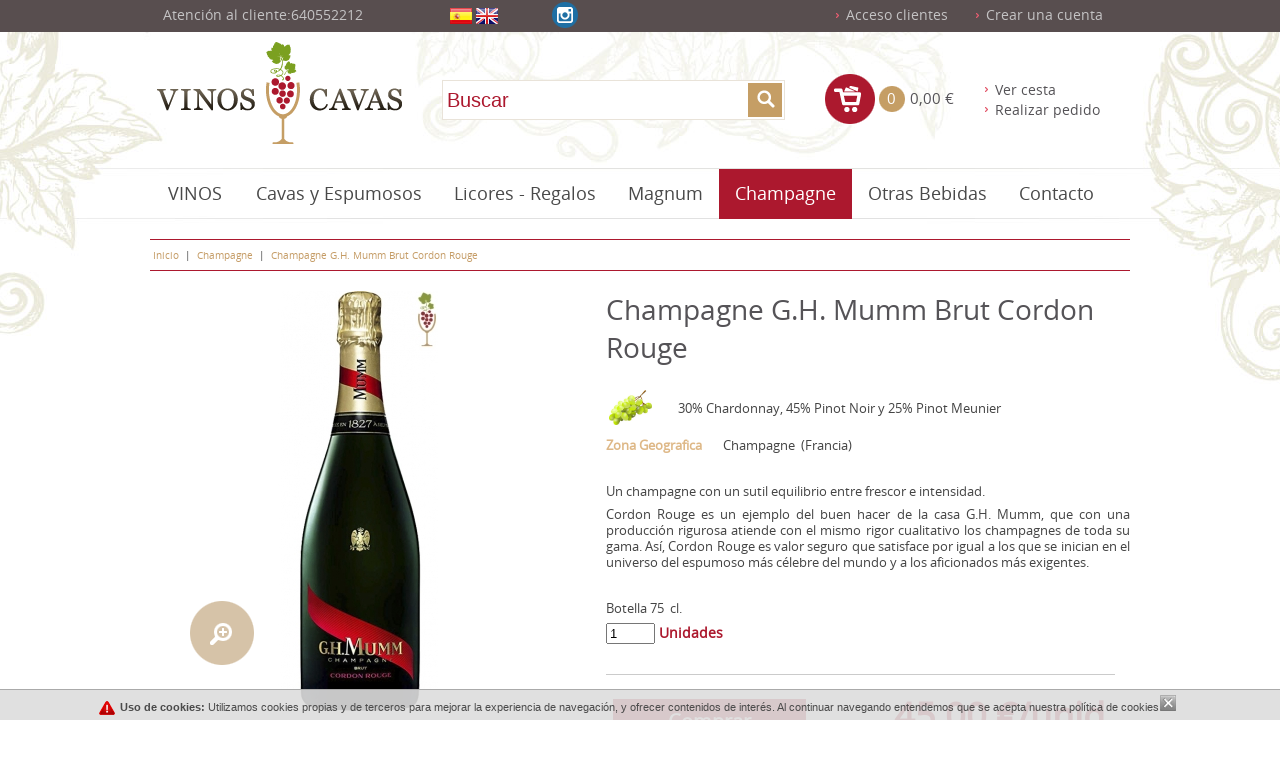

--- FILE ---
content_type: text/html
request_url: https://www.vinosycavasonline.es/comprar-g.h.-mumm-brut-cordon-rouge?language=es
body_size: 10511
content:
<!DOCTYPE html>
<html  id="home" lang="es">
<head>
<meta http-equiv="Content-Type"  content="text/html; charset=utf-8" />
<title>Comprar G.H. Mumm Brut Cordon Rouge</title>
<meta name="keywords" content="champagne, mumm, brut, chardonnay, pinot noir, aromas, cordon rouge" />
<meta name="description" content="Un champagne con un sutil equilibrio entre frescor e intensidad." />
<meta name="robots" content="INDEX,FOLLOW" />
<meta name="viewport" content="width=device-width, initial-scale=1.0, maximum-scale=1.0, user-scalable=0" /> 

<link rel="shortcut icon" href="https://www.vinosycavasonline.es/favicon.ico" />
<base href="" />
<link rel="stylesheet" type="text/css" href="stylesheet.css" />
<script src="scripts/jquery.min.js"></script>
<link rel="stylesheet" type="text/css" href="scripts/bxslider/jquery.bxslider.css" />
<script src="scripts/bxslider/jquery.bxslider.js"></script>
<link rel="stylesheet" href="scripts/ui/jquery-ui.css" />
<script src="scripts/jquery-ui.custom.min.js"></script>
<script src="scripts/ajax-cart.js"></script>
<script src="scripts/jquery.animate_from_to-1.0.js"></script>
    <style>
    #cartAlert{
        position:fixed;
        z-index:10000;
        background:#ffffff;
        top:0px;
        width:450px;
        -webkit-border-bottom-right-radius: 10px;
        -webkit-border-bottom-left-radius: 10px;
        -moz-border-radius-bottomright: 10px;
        -moz-border-radius-bottomleft: 10px;
        border-bottom-right-radius: 10px;
        border-bottom-left-radius: 10px;
        padding:20px;
        box-shadow: 0px 10px 10px #888;
    }
    </style>
<script type="text/javascript" src="scripts/fancybox/jquery.fancybox-1.3.4.js"></script>

<!--[if lt IE 9]>
<script src="scripts/html5shiv.js"></script>
<![endif]-->

<script>
  (function(i,s,o,g,r,a,m){i['GoogleAnalyticsObject']=r;i[r]=i[r]||function(){
  (i[r].q=i[r].q||[]).push(arguments)},i[r].l=1*new Date();a=s.createElement(o),
  m=s.getElementsByTagName(o)[0];a.async=1;a.src=g;m.parentNode.insertBefore(a,m)
  })(window,document,'script','//www.google-analytics.com/analytics.js','ga');

  ga('create', 'UA-52275545-1', 'vinosycavasonline.es');
  ga('send', 'pageview');

</script>
<link rel="stylesheet" type="text/css" href="scripts/fancybox/jquery.fancybox-1.3.4.css" media="screen" />
<script>

function social(id){
	$.get('ajax/ajaxSocial.php', { id: id});
    return false;
}

function show_login(){
	if ($('#button_login_account_form').css('display')=="block"){		
		$("#button_login_account_form").hide("fast");		
	}else{		
		$("#button_login_account_form").show("slow");
	}	 
}

/* Instant Search */
function lookup(inputString) {
	if(inputString.length == 0) {
		// Hide the suggestion box.
		$('#suggestions').hide();
	} else {
		$.post("ajax/instantSearch.php", {queryString: ""+inputString+""}, function(data){
			if(data.length >0) {
				$('#suggestions').show();
				$('#autoSuggestionsList').html(data);
			}
		});
	}
}

function hide_suggestion_box(thisValue) {
	setTimeout("$('#suggestions').hide();", 200);
}

$(document).click(function(event) {
  var target = $(event.target);
  var attr = target.attr('id');

  if ((typeof attr === 'undefined' || attr === false)) {
        hide_suggestion_box();
  } else {
        if (!attr.match(/^suggestions/) && target.parents('#suggestions').length == 0){
           hide_suggestion_box();
        }
  }
});
/* End Instant Search */

/* Scroll button up */
$(function() {
	$("#scroll-up").on('click',function() {
		$('html, body').animate({
			scrollTop: 0
		}, 1000);
	});
});
 </script>
 	<script src='https://www.google.com/recaptcha/api.js'></script>
	<!--[if lt IE 7.]>
<script defer type="text/javascript" src="scripts/pngfix.js"></script>
<![endif]-->
				<meta property="og:image" content="https://www.vinosycavasonline.es/images/products/champagne-gh-mumm-cordon-rouge.jpg" />
				<meta property="og:title" content="Champagne G.H. Mumm Brut Cordon Rouge" />
		<meta property="og:description" content="Un champagne con un sutil equilibrio entre frescor e intensidad." />
		<script type="text/javascript">
$(document).ready(function() {
			$("a[rel=gallery_group]").fancybox({
				'transitionIn'		: 'none',
				'transitionOut'		: 'none',
				'titlePosition' 	: 'over',
				'titleFormat'		: function(title, currentArray, currentIndex, currentOpts) {
					return '<span id="fancybox-title-over">Champagne G.H. Mumm Brut Cordon Rouge - Imagen ' + (currentIndex + 1) + ' / ' + currentArray.length + (title.length ? ' &nbsp; ' + title : '') + '</span>';
				}
			});
            
           	$("#consultar").fancybox({
				'width'				: '50%',
				'height'			: '80%',
				'autoScale'			: false,
				'transitionIn'		: 'none',
				'transitionOut'		: 'none',
				'type'				: 'iframe'
			});
			
           	$("#envios").fancybox({
				'width'				: '50%',
				'height'			: '75%',
				'autoScale'			: false,
				'transitionIn'		: 'none',
				'transitionOut'		: 'none',
				'type'				: 'iframe'
			});
		});
		
		$(function() {
			$( document ).tooltip({
				items: "img[id^='tip']",
				content: function() {
					var element = $(this);									
					return '<img src="'+element.attr( "src" )+'">';
				}
			});
		});
        
        
        function submitform() {           
            if ($('#combination_id').val()==""){
                alert('Debe seleccionar alguna opción');
                return false;
            } else {
                //Si tiene atributos y no están todos seleccionados, no se le deja continuar
                all_selected = true;
                $('input[name^="id"]').each(function(){
                    if (this.value == "") {
                        all_selected = false;
                    }
                });                
                
                if (all_selected == true){
                    return true;    
                } else {
                    alert ('Seleccione todas las opciones de configuración del producto');
                    return false;    
                }
                   
            }
             
        }
        
        
                
        function calculate_new_price(){
        	$.ajax({
        		type: "GET",
        		url: "ajax/calcula_precio_atributo.php",
        		data: $('#cart_quantity').serialize(),
        		success: function(dato_devuelto){
             	    if(dato_devuelto != '-1') {
             	        //alert(dato_devuelto);
                        $('div#products_price').html(dato_devuelto);
        			} else { 
        				alert("ko");
        			}
                                   		  		      
        		}
        	}); 
    	}
</script>
</head>
    <body>

<div id="Header"> 
 <div id="cuadroheader"></div>
	<div id="HeaderContainer">
		
    <div id="Logo">	
         <a href="https://www.vinosycavasonline.es/index.php"><img src="/template/web/logo-web.png" alt="Vinos y Cavas Online"></a>
    </div>
   
    <div id="Languages"> <a href="comprar-g.h.-mumm-brut-cordon-rouge?language=es"><img src="includes/languages/espanol/images/icon.png" alt="Español" title="Español" style="width:22px;height:16px"></a>  <a href="to-buy-g.h.-mumm-brut-cordon-rouge?language=en"><img src="includes/languages/english/images/icon.png" alt="Inglés" title="Inglés" style="width:22px;height:16px"></a> </div>    
    <div id="LoginBox">
    	<div id="MyAccountButton">
        	<div class="LoginboxMyAccount"><a class="LoginBoxLink" style="cursor:pointer" onclick="javascript:show_login();">Acceso clientes</a></div>		
    	</div> 
        <div id="NewAccountButton">
        	<div class="LoginboxNewAccount"><a class="LoginBoxLink" href="https://www.vinosycavasonline.es/create_account.php">Crear una cuenta</a></div>        </div>
        <div id="button_login_account_form">
        <form name="login" action="login.php?action=process" method="post"><label for="email_address" id="box_login_user">E-Mail:</label><input type="text" id="email_address" name="email_address"><label for="password" id="box_login_pass">Contraseña:</label><input type="password" id="password" name="password"><div id="box_login_forgotten"><a href="https://www.vinosycavasonline.es/password_forgotten.php">Recordar contraseña</a></div><div id="box_login_submit"><input type="submit" name="" value="Entrar" class="button-login"></div></form>    
        </div>        
    </div>

    
    <div id="ShoppingCart">
    	<div id="CartItemNumber"><a href="https://www.vinosycavasonline.es/shopping_cart.php">0</a></div> 
    	<div id="PriceProductInCart">0,00 €</div>
    	<div id="CheckoutButton"><a class="button_header_cart" href="https://www.vinosycavasonline.es/checkout_shipping.php">Realizar pedido</a></div>
    	<div id="GoCartButton"><a class="button_header_cart" href="https://www.vinosycavasonline.es/shopping_cart.php">Ver cesta</a></div>
        <div id="GoCartMobile"><a href="https://www.vinosycavasonline.es/shopping_cart.php"><img src="template/web/header-menu/shopping-cart-mobile.png" alt="Ver cesta" /></a></div>
    </div>
    
    <div id="SearchBox">
        <!-- search //-->
<form name="quick_find" action="https://www.vinosycavasonline.es/advanced_search_result.php" method="get"><input type="text" name="keywords" id="SearchBoxInput" size="30" maxlength="60" onkeyup="lookup(this.value);" autoComplete="off"  value="Buscar" onclick="this.value=(this.value=='Buscar')?(''):(this.value);" /><input type="hidden" name="osCsid" value="2gesjn1vv92qjvunbpk8rmmqo2"><input type="image" src="includes/languages/espanol/images/buttons/search-btn.png" alt="B&amp;uacute;squeda" title=" B&amp;uacute;squeda " id="SearchBoxButton"><div class="suggestionsBox" id="suggestions" style="display: none; z-index: 1500;"><div class="suggestionList" id="autoSuggestionsList">&nbsp;</div></div></form>    </div>
    
    <div id="ContactInformation">
		<div id="ContactInformationPhone">Atención al cliente:640552212</div>       
    </div>
    
    <div id="Social"><a class="social_button icon_instagram" target="_blank" href="https://www.instagram.com/vinos_y_cavas/" onclick="social('5');"></a></div>
     
    <div id="HeaderMenu">
        <div class="cat_navbar">
        	<a class="toggleMenu" href="#" onclick="javascript:mostrar_menu();"><img src="template/web/menu_white.png"></a><ul id="topnav"><li class="li_0"><a href="https://www.vinosycavasonline.es/comprar-vinos" class="menu_enlace_0"name="VINOS">VINOS</a>
<ul class="ul_1"><li class="li_1"><a href="https://www.vinosycavasonline.es/vino-tinto" class="menu_enlace_1"name="Vinos Tintos">Vinos Tintos</a><li class="li_1"><a href="https://www.vinosycavasonline.es/vino-blanco" class="menu_enlace_1"name="Vinos Blancos">Vinos Blancos</a><li class="li_1"><a href="https://www.vinosycavasonline.es/vino-rosado" class="menu_enlace_1"name="Vino Rosado">Vino Rosado</a><li class="li_1"><a href="https://www.vinosycavasonline.es/vino-dulce" class="menu_enlace_1"name="Vino Dulce">Vino Dulce</a></ul></li>
<li class="li_0"><a href="https://www.vinosycavasonline.es/cavas" class="menu_enlace_0"name="Cavas y Espumosos">Cavas y Espumosos</a><li class="li_0"><a href="https://www.vinosycavasonline.es/regalos" class="menu_enlace_0"name="Licores - Regalos">Licores - Regalos</a><li class="li_0"><a href="https://www.vinosycavasonline.es/botellas-formato-magnum-vinos-y-cavas-online" class="menu_enlace_0"name="Magnum">Magnum</a><li class="li_0 current"><a href="https://www.vinosycavasonline.es/champagne-y-cavas" class="menu_enlace_0"name="Champagne">Champagne</a><li class="li_0"><a href="https://www.vinosycavasonline.es/otras-bebidas" class="menu_enlace_0"name="Otras Bebidas">Otras Bebidas</a><li class="li_0"><a href="contact_us.php" target="_self"  class="menu_enlace_0">Contacto</a></ul>        </div>
        <div class="clear"></div>
    </div>
      	</div>
</div>
<div id="PageBody">
<div id="PageBodyContainer2">
    <div id="PageBodyContainer3">
    <div id="PageBodyContainer"> 
    <div id="ColumnLeft"> 
      <!-- left_navigation //--> 
       
      <!-- left_navigation_eof //--> 
    </div> 
    <div id="Content"> 
    <!-- body //--> 
	 <div id="breadcrumbs">
        			<a href="https://www.vinosycavasonline.es/index.php" class="headerNavigation">Inicio</a> | <a href="https://www.vinosycavasonline.es/champagne-y-cavas" class="headerNavigation">Champagne</a> | <a href="https://www.vinosycavasonline.es/comprar-g.h.-mumm-brut-cordon-rouge" class="headerNavigation">Champagne G.H. Mumm Brut Cordon Rouge</a>             
        		</div>
<form name="cart_quantity" action="https://www.vinosycavasonline.es/comprar-g.h.-mumm-brut-cordon-rouge?language=es&amp;action=add_product" method="POST" id="cart_quantity" onSubmit="return submitform();">            <div id="product_info" itemscope itemtype="http://schema.org/Product">
				
				<div id="product_info_right"><div id="products_imagenes"><a href="https://www.vinosycavasonline.es/images/products/champagne-gh-mumm-cordon-rouge.jpg" target="_blank" rel="gallery_group"><img src="images/product-info/champagne-gh-mumm-cordon-rouge.jpg" alt="Champagne G.H. Mumm Brut Cordon Rouge 1" class="image_big" title="Champagne G.H. Mumm Brut Cordon Rouge 1"></a><div id="gallery_thumbs"><a href="https://www.vinosycavasonline.es/images/products/botella-mumm-hampagne-cordon-rouge-brut.jpg" target="_blank" rel="gallery_group"><img src="images/products-mini/botella-mumm-hampagne-cordon-rouge-brut.jpg" alt="Champagne G.H. Mumm Brut Cordon Rouge 2" class="image_thumb"></a><a href="https://www.vinosycavasonline.es/images/products/gh-mumm-official-champagne-formula1.jpg" target="_blank" rel="gallery_group"><img src="images/products-mini/gh-mumm-official-champagne-formula1.jpg" alt="Champagne G.H. Mumm Brut Cordon Rouge 3" class="image_thumb"></a><a href="https://www.vinosycavasonline.es/images/products/campagne-mumm-brut-cordon-rouge-etiqueta.jpg" target="_blank" rel="gallery_group"><img src="images/products-mini/campagne-mumm-brut-cordon-rouge-etiqueta.jpg" alt="Champagne G.H. Mumm Brut Cordon Rouge 4" class="image_thumb"></a></div><div id="zoom"><a href="https://www.vinosycavasonline.es/images/products/champagne-gh-mumm-cordon-rouge.jpg" target="_blank" rel="gallery_group"><img src="/template/web/icon-zoom.png" alt="Champagne G.H. Mumm Brut Cordon Rouge 4" class="zoom" title="Champagne G.H. Mumm Brut Cordon Rouge 4"></a></div></div><div style="clear:both"><!--Separador--></div><script>
	var voto=false;
	var off=false;
	function star_on(n){
		if(!off){	
			var j=0;
			for (i=1;i<=n;i++){			
				document.getElementById("star"+i).src = document.getElementById("star"+i).src.replace("-off.png","-on.png");				
				j=i;
			}
			for (i=j+1;i<=10;i++){
				document.getElementById("star"+i).src = document.getElementById("star"+i).src.replace("-on.png","-off.png");				
			}
		}			
	}
	
	function star_on_change(n){
			var j=0;
			for (i=1;i<=n;i++){
				document.getElementById("star"+i).src = document.getElementById("star"+i).src.replace("-off.png","-on.png");
				j=i;
			}
			for (i=j+1;i<=10;i++){
				document.getElementById("star"+i).src = document.getElementById("star"+i).src.replace("-on.png","-off.png");
			}			
	}
	
	function star_off(){
		if(!voto && !off){	
			for (i=1;i<=10;i++){
				document.getElementById("star"+i).src=document.getElementById('star'+i).src.replace("-on.png","-off.png");
			}		
		}	
	}
	
	function puntuar(n){
		star_on_change(n);		
		//document.getElementById('boton_votar').src=document.getElementById('boton_votar').src.replace("-off.gif","-on.gif");
		off=true;		
		voto=n;		
	}
	
	function clearInfo(){		
		$("#bloque_info").hide();	
	}
	
	function votar(producto){
		if (voto){
			$.ajax({
				type: "GET",
				url: "ajax/votar_producto.php",
				data: "id_producto="+producto+"&voto="+voto,
				success: function(datos){
					$("#cuadro_voto_puntuacion").html(datos);
					$("#cuadro_voto_estrellas").hide();
					$("#cuadro_voto_opinion").hide();						
					$("#bloque_info").show();
					$("#bloque_info").html("<strong>Voto insertado</strong>");						
					setTimeout("clearInfo()",1500);
					$("#cuadro_voto_colaborar").show();
				}
			});
		}	
	}	
</script>				
<div id="cuadro_voto">
<div id="cuadro_voto_puntuacion">
<img src="template/web/votacion/star-left-on.png"><img src="template/web/votacion/star-right-on.png"><img src="template/web/votacion/star-left-on.png"><img src="template/web/votacion/star-right-on.png"><img src="template/web/votacion/star-left-on.png"><img src="template/web/votacion/star-right-on.png"><img src="template/web/votacion/star-left-on.png"><img src="template/web/votacion/star-right-on.png"><img src="template/web/votacion/star-left-on.png"><img src="template/web/votacion/star-right-on.png"><div id="cuadro_voto_numero"><span itemscope itemtype="http://data-vocabulary.org/Review-aggregate"><span itemprop="rating" itemscope itemtype="http://data-vocabulary.org/Rating"><span itemprop="average">10</span>/<span itemprop="best">10</span>  (<span itemprop="count">3</span> votos)</span></span></div>
</div>
<div id="bloque_info" style="display:none"></div>
<div id="cuadro_voto_opinion">¡Tu opinión nos importa!</div>
<div id="cuadro_voto_colaborar">¡Gracias por colaborar!</div>
<div id="cuadro_voto_estrellas">
<img class="stars" id="star1" src="template/web/votacion/star-left-off.png" onmouseout="star_off()" onmouseover="star_on(1)" onclick="puntuar(1)"><img class="stars" id="star2" src="template/web/votacion/star-right-off.png" onmouseout="star_off()" onmouseover="star_on(2)" onclick="puntuar(2)"><img class="stars" id="star3" src="template/web/votacion/star-left-off.png" onmouseout="star_off()" onmouseover="star_on(3)" onclick="puntuar(3)"><img class="stars" id="star4" src="template/web/votacion/star-right-off.png" onmouseout="star_off()" onmouseover="star_on(4)" onclick="puntuar(4)"><img class="stars" id="star5" src="template/web/votacion/star-left-off.png" onmouseout="star_off()" onmouseover="star_on(5)" onclick="puntuar(5)"><img class="stars" id="star6" src="template/web/votacion/star-right-off.png" onmouseout="star_off()" onmouseover="star_on(6)" onclick="puntuar(6)"><img class="stars" id="star7" src="template/web/votacion/star-left-off.png" onmouseout="star_off()" onmouseover="star_on(7)" onclick="puntuar(7)"><img class="stars" id="star8" src="template/web/votacion/star-right-off.png" onmouseout="star_off()" onmouseover="star_on(8)" onclick="puntuar(8)"><img class="stars" id="star9" src="template/web/votacion/star-left-off.png" onmouseout="star_off()" onmouseover="star_on(9)" onclick="puntuar(9)"><img class="stars" id="star10" src="template/web/votacion/star-right-off.png" onmouseout="star_off()" onmouseover="star_on(10)" onclick="puntuar(10)"><div id="cuadro_voto_boton"><a id="boton_votar" onclick="votar(494)">Votar</a></div></div>
</div>
<div id="AddThis">							<div id="compartir_redes">Compartir este producto en las redes sociales</div>
							<!-- AddThis Button BEGIN --> 
							<div class="addthis_toolbox addthis_default_style ">							
								<a class="addthis_button_twitter"></a>				
								<a class="addthis_button_print"></a>
								<a class="addthis_button_email"></a>
								<a class="addthis_button_favorites"></a>				
								<a class="addthis_button_compact"></a>
							</div>
							<script type="text/javascript" src="//s7.addthis.com/js/300/addthis_widget.js#pubid=xa-5140a58719cd200b"></script>
							<!-- AddThis Button END -->
							<script>(function(d, s, id) {
							  var js, fjs = d.getElementsByTagName(s)[0];
							  if (d.getElementById(id)) return;
							  js = d.createElement(s); js.id = id;
							  js.src = "//connect.facebook.net/es_ES/all.js#xfbml=1";
							  fjs.parentNode.insertBefore(js, fjs);
							}(document, 'script', 'facebook-jssdk'));</script>
							<div id="fb-share-button" class="fb-share-button" data-href="https://www.vinosycavasonline.es/comprar-g.h.-mumm-brut-cordon-rouge" data-type="button"></div>				
							</div>                <div class="products_button">
					<div><a href="" class="button">Volver</a>&nbsp;
					<a id="consultar" href="https://www.vinosycavasonline.es/consulta_producto.php?products_id=494" class="button">Consultar este producto</a>&nbsp;
					<a id="envios" href="https://www.vinosycavasonline.es/modal/envios.php" class="button">Gastos de envío</a></div>
				</div>
                </div>
                				<div id="products_manufacturer"></div>			   <h1 id="products_name" itemprop="name">
                    Champagne G.H. Mumm Brut Cordon Rouge                </h1>
                
                                
                <div id="product_content" itemprop="description">
                <table style="width: 476px; height: 45px;" border="0">
<tbody>
<tr>
<td><img src="images/browser/uva%20blanca%20limpia.jpg" alt="" width="43" height="35" /></td>
<td>&nbsp;&nbsp; <span style="font-size: small;">30% Chardonnay, 45% Pinot Noir y 25% Pinot Meunier <br /></span></td>
</tr>
</tbody>
</table>
<p><span style="font-size: small;"><strong><span style="color: #deb887;">Zona Geografica</span></strong> &nbsp;&nbsp;&nbsp;&nbsp;&nbsp; Champagne&nbsp; (Francia)<br /></span></p>
<p><span style="font-size: small;"><br /></span></p>
<p><span style="font-size: small;">Un champagne con un sutil equilibrio entre frescor e intensidad.</span></p>
<p style="text-align: justify;"><span style="font-size: small;">Cordon Rouge es un ejemplo del buen hacer de la casa G.H. Mumm, que con una producci&oacute;n rigurosa atiende con el mismo rigor cualitativo los champagnes de toda su gama. As&iacute;, Cordon Rouge es valor seguro que satisface por igual a los que se inician en el universo del espumoso m&aacute;s c&eacute;lebre del mundo y a los aficionados m&aacute;s exigentes.</span></p>
<p style="text-align: justify;"><span style="font-size: small;"><br /></span></p>
<p style="text-align: justify;"><span style="font-size: small;">Botella 75&nbsp; cl.<br /></span></p>				<div class="separador"></div>
				
				<input type="text" name="qty" value="1" size=4> <strong style='color:#AC192E'>Unidades</strong>				
				<div class="separador"></div>
                <div class="product_box">    
                    <div id="products_price" itemprop="offers" itemscope itemtype="http://schema.org/Offer">
                        <span class="productInfoWithoutSpecialPrice" itemprop="price">45,00 €/unid.</span><div style="font-size:10px">IVA incluido</div>					
                    </div><div class="products_button_buy_now"><input type="hidden" name="products_id" value="494"><a onClick="add2cartFull($(this))" class="button_in_cart">Comprar</a></div></div></div>
        <div id="products_description">
            <h2>Descripci&oacute;n detallada</h2><p style="text-align: justify;"><span style="font-size: small;"><strong>Mumm Cordon Rouge Brut</strong> fue el champagne preferido por la realeza y, gracias a esta fama, se convirti&oacute; en el s&iacute;mbolo de la casa y del champagne en su conjunto. Los actuales amantes del vino contin&uacute;an adorando el G.H.MUMM Cordon Rouge y han hecho de &eacute;l la primera cuv&eacute;e de Francia y uno de los champagnes preferidos en todo el mundo. </span></p>
<h3 style="text-align: justify;">Viticultura</h3>
<p style="text-align: justify;"><span style="font-size: small;">Elaborado a partir de m&aacute;s de 77 crus, cada cuv&eacute;e de G.h Mumm Cordon Rouge encarna la nobleza y la diversidad de los vi&ntilde;edos de la regi&oacute;n de Champagne. La Maison Mumm posee en propiedad a d&iacute;a de hoy 218 hect&aacute;reas, 160 de las cuales est&aacute;n situadas en Grands Crus. Todos los grandes crus est&aacute;n representados (la Monta&ntilde;a de Reims, los Valles del Marnee y del Ardre, la C&ocirc;te des Blancs, S&eacute;zannais, la C&ocirc;te des Bars). Muchos de los vinos utilizados son Grands Crus y Premiers Crus. En la mezcla de este vino predomina la variedad pinot noir, cepa hist&oacute;rica de G.H Mumm, que aporta estructura y fuerza, enriquecida con chardonnays, que le confieren delicadeza y elegancia. Para completar la mezcla se han utilizado pinots meuniers que les confieren sus caracter&iacute;sticas notas frutales, vivas y rotundas. El estilo G.H Mumm Cordon Rouge se caracterizan por el sutil y constante equilibrio entre frescura e intensidad.</span></p>
<h3>Vinificaci&oacute;n</h3>
<p style="text-align: justify;"><span style="font-size: small;">Cada etapa del largo y delicado proceso de elaboraci&oacute;n de esta cuv&eacute;e determina su calidad y perfecci&oacute;n. Las cepas, los crus, se prensan y vinifican por separado con fermentaci&oacute;n y malol&aacute;ctica y un proceso de micro oxigenaci&oacute;n en dep&oacute;sito de acero inoxidable para obtener una vasta gama de aromas y sensaciones capaces de expresar la identidad de cada vi&ntilde;edo. A continuaci&oacute;n se mezclan con gran cuidado vinos del mismo a&ntilde;o a los cuales se a&ntilde;aden entre un 25 y un 30% de vinos de reserva, conservados durante un m&aacute;ximo de cuatro a&ntilde;os, para aportar complejidad y una mayor profundidad a la mezcla final. La Cuv&eacute;e G.H Mumm Cordon Rouge reposa en bodega sobre rimas 30 meses, m&aacute;s del doble de tiempo que el determinado por el consejo regulador. Por &uacute;ltimo, el licor de expedici&oacute;n dosificado con tan s&oacute;lo 8 g/l de azucar permite a la cuv&eacute;e desarrollar toda su personalidad y mantenerse fiel al estilo de G.H Mumm.</span></p>
<h3 style="text-align: justify;">Cata</h3>
<p style="text-align: justify;"><span style="font-size: small;">A la vista posee capa l&iacute;mpida, de un amarillo dorado muy brillante y burbujas abundantes, finas y elegantes.</span></p>
<p style="text-align: justify;"><span style="font-size: small;">Posee aromas a frutas frescas carnosas (melocotones blancos y amarillos, albaricoques) y las notas ex&oacute;ticas (lichis o pi&ntilde;as) evidencian la complejidad de este vino desde el primer momento. Transcurridos los primeros instantes se comienzan a percibir matices a vainilla que evolucionan hacia efluvios de dulce de leche, notas de miga de pan y levadura para terminarse percibiendo una fragancia final a frutos secos y miel.</span></p>
<p style="text-align: justify;"><span style="font-size: small;"><span style="font-size: small;"><span style="font-size: small;"> En boca explota un gran frescor&nbsp; dejando una sensaci&oacute;n que persiste en el paladar acompa&ntilde;ada de una efervescencia rica y sutil. Un equilibrio perfecto asociado a una vinosidad redonda y amplia. La complejidad de los aromas a frutas frescas y a caramelo prolongando la intensidad para dar paso a un final muy equilibrado. </span></span></span></p>
<h3 style="text-align: justify;">Maridaje</h3>
<p style="text-align: justify;"><span style="font-size: small;">Aperitivo y acompa&ntilde;amiento de pescados y de carnes blancas, o bien con un chulet&oacute;n de ternera, una ensalada mixta o un plato de charcuter&iacute;a fina (jam&oacute;n ib&eacute;rico, muslitos de pato, foie gras).</span></p>
<table style="width: 272px; height: 58px;" border="0">
<tbody>
<tr>
<td>
<h3>Graduaci&oacute;n&nbsp;&nbsp;</h3>
</td>
<td style="text-align: center;"><span style="font-size: small;">&nbsp;&nbsp;&nbsp;&nbsp; 12%</span></td>
</tr>
<tr>
<td>
<h3>Temperatura de servicio</h3>
</td>
<td>
<p style="text-align: center;">&nbsp;&nbsp;&nbsp;&nbsp;&nbsp;&nbsp; <span style="font-size: small;">8&ordm; - 10&ordm;</span></p>
</td>
</tr>
</tbody>
</table>
<h3>&nbsp;</h3>        </div>
        
                
    	    	</div>
      
    <div style="clear: both;"></div>		      
        
<div><h1>Clientes que compraron este producto, tambi&eacute;n han comprado</h1><div class="ProductBox"><div class="ProductImage"><a href="https://www.vinosycavasonline.es/comprar-cava-vega-medien-brut-nature-ecolaogico-descubrelo.cava-vega-medien-brut-nature-descubrelo."><img src="images/products-listing/cava-vega-medien-brut-nature-ecologico-blanc-de-blancs.png" alt="Cava Vega Medien Brut Nature Ecológico"></a></div><div class="ProductName"><a href="https://www.vinosycavasonline.es/comprar-cava-vega-medien-brut-nature-ecolaogico-descubrelo.cava-vega-medien-brut-nature-descubrelo.">Cava Vega Medien Brut Nature Ecológico</a></div><div class="ProductPrice"><span class="ProductNormalPrice">6,95 €/unid.</span></div><div class="ProductBuyNow"><a onClick="add2cart('502',1,$(this))" class="button_buy_now">Comprar</a></div><div class="ProductMoreInfo"><a href="https://www.vinosycavasonline.es/comprar-cava-vega-medien-brut-nature-ecolaogico-descubrelo.cava-vega-medien-brut-nature-descubrelo." class="button_more_info">Info</a></div></div><div class="ProductBox"><div class="ProductImage"><a href="https://www.vinosycavasonline.es/comprar-cava-arts-de-luna-organico-brut-nature"><img src="images/products-listing/cava-brut-nature-organico-arts-de-luna-murviedro-cava-valencia.jpg" alt="Cava Arts de Luna Organico Brut Nature"></a></div><div class="ProductName"><a href="https://www.vinosycavasonline.es/comprar-cava-arts-de-luna-organico-brut-nature">Cava Arts de Luna Organico Brut Nature</a></div><div class="ProductPrice"><span class="ProductNormalPrice">8,75 €/unid.</span></div><div class="ProductBuyNow"><a onClick="add2cart('1489',1,$(this))" class="button_buy_now">Comprar</a></div><div class="ProductMoreInfo"><a href="https://www.vinosycavasonline.es/comprar-cava-arts-de-luna-organico-brut-nature" class="button_more_info">Info</a></div></div><div class="ProductBox"><div class="ProductImage"><a href="https://www.vinosycavasonline.es/comprar-vino-blanco-alma-atlantica-albariao-espumoso-que-te-sorprenderaa"><img src="images/products-listing/vino-blanco-alma-atlantica-martin-codax.jpg" alt="Vino Blanco Alma Atlantica Albariño"></a></div><div class="ProductName"><a href="https://www.vinosycavasonline.es/comprar-vino-blanco-alma-atlantica-albariao-espumoso-que-te-sorprenderaa">Vino Blanco Alma Atlantica Albariño</a></div><div class="ProductPrice"><span class="ProductNormalPrice">51,85 €/unid.</span></div><div class="ProductBuyNow"><a onClick="add2cart('1387',1,$(this))" class="button_buy_now">Comprar</a></div><div class="ProductMoreInfo"><a href="https://www.vinosycavasonline.es/comprar-vino-blanco-alma-atlantica-albariao-espumoso-que-te-sorprenderaa" class="button_more_info">Info</a></div></div><div class="ProductBox"><div class="ProductImage"><a href="https://www.vinosycavasonline.es/vino-tinto-dominio-basconcillos-alto-del-cura-intenso-y-elegante"><img src="images/products-listing/vino-tinto-dominio-basconcillos-alto-del-cura.png" alt="Vino Tinto Dominio Basconcillos Alto del Cura"></a></div><div class="ProductName"><a href="https://www.vinosycavasonline.es/vino-tinto-dominio-basconcillos-alto-del-cura-intenso-y-elegante">Vino Tinto Dominio Basconcillos Alto del Cura</a></div><div class="ProductPrice"><span class="ProductOldPrice">45,75 €/unid.</span><span class="ProductSpecialPrice">41,17 €/unid.</span></div><div class="ProductBuyNow"><a onClick="add2cart('544',1,$(this))" class="button_buy_now">Comprar</a></div><div class="ProductMoreInfo"><a href="https://www.vinosycavasonline.es/vino-tinto-dominio-basconcillos-alto-del-cura-intenso-y-elegante" class="button_more_info">Info</a></div></div></div><div style="clear:both"></div>
</form>
      <!-- body_eof //--> 
    </div> 

  </div> 
    <div style="clear:both;"> 
  </div>
    
      <!-- separador --> 
    </div>  
  </div> 
</div>   
            

<div id="Footer">
    <div id="FooterContainer">
    	<div class="bloque bloque1"><div class="titulo_bloque">Servicios</div><div class="menu_bloque"><div class="category_0"><a  href="https://www.vinosycavasonline.es/account.php">Mi cuenta</a></div><div class="category_0"><a  href="https://www.vinosycavasonline.es/shopping_cart.php">Ver Cesta</a></div><div class="category_0"><a  href="https://www.vinosycavasonline.es/checkout_shipping.php">Realizar pedido</a></div><div class="category_0"><a  href="https://www.vinosycavasonline.es/contact_us.php">Contacto</a></div></div></div><div class="bloque bloque2"><div class="titulo_bloque">Información</div><div class="menu_bloque"><div class="category_0"><a  href="https://www.vinosycavasonline.es/politica-cookies-c-44.html">Política de Cookies</a></div><div class="category_0"><a  href="https://www.vinosycavasonline.es/enviosdevoluciones-c-9.html">Envíos/Devoluciones</a></div><div class="category_0"><a  href="https://www.vinosycavasonline.es/quienes-somos">Quiénes somos</a></div><div class="category_0"><a  href="https://www.vinosycavasonline.es/politica-privacidad-c-10.html">Política de Privacidad</a></div><div class="category_0"><a  href="https://www.vinosycavasonline.es/condiciones-de-uso">Condiciones de uso</a></div></div></div><div class="bloque bloque3"><div class="titulo_bloque">Mundo Vino</div><div class="menu_bloque"><div class="category_0"><a  href="https://www.vinosycavasonline.es/cosas-del-vino">Cosas del vino</a></div><div class="category_0"><a  href="https://www.vinosycavasonline.es/vino-y-cocina">Vino y cocina</a></div></div></div><div class="bloque bloque4"><div class="titulo_bloque">Atención al cliente</div><div class="contenido_bloque"><p id="texto-footer">Tel.: <a href="+34%20685%20546%20399">+34&nbsp;</a>640 552 212</p>
<p id="texto-footer">E-mail: <a href="mailto:info@vinosycavasonline.es">info@vinosycavasonline.es</a></p>
<p id="texto-footer"><a href="http://www.vinosycavasonline.es/contact_us.php">Formulario de contacto</a></p></div></div>        <div id="DusnicLogo"><a href="http://www.dusnic.es" target="_blank" title="Tienda online Valencia">Tienda online<img src="template/web/logo-dusnic.png" alt="logo de Dusnic S.L." /></a></div>
        <div id="Cards"><img src="template/cards/tarjeta-visa.png" alt="Pago permitido mediante tarjeta Visa" title="Pago permitido mediante tarjeta Visa" /><img src="template/cards/tarjeta-electron.png" alt="Pago permitido mediante tarjeta Visa Electron" title="Pago permitido mediante tarjeta Visa Electron" /><img src="template/cards/tarjeta-4b.png" alt="Pago permitido mediante tarjeta 4B" title="Pago permitido mediante tarjeta 4B" /><img src="template/cards/tarjeta-mastercard.png" alt="Pago permitido mediante tarjeta MasterCard" title="Pago permitido mediante tarjeta MasterCard" /><img src="template/cards/tarjeta-americanexpress.png" alt="Pago permitido mediante tarjeta American Express" title="Pago permitido mediante tarjeta American Express" /><img src="template/cards/tarjeta-transferencia.png" alt="Pago permitido mediante Transferencia Bancaria" title="Pago permitido mediante Transferencia Bancaria" /><img src="template/cards/tarjeta-paypal.png" alt="Pago permitido mediante Paypal" title="Pago permitido mediante Paypal"><center>
	<div id="shopmania">
	<a href="https://www.shopmania.es/" title="Visita Vinosycavasonline.es en ShopMania" onclick="target='_blank'; window.open('https://www.shopmania.es/site/vinosycavasonline.es'); return false;" onkeypress="target='_blank'"><img src="https://www.shopmania.es/img/badge/es/16.png?m=451275386" style="border: 0;" alt="Visita Vinosycavasonline.es en ShopMania" /></a>
	</div>
</center></div>
		
		<div id="copy">&copy; Vinos y Cavas Online</div>		
        <script language="javascript">
$(window).scroll(function () {
    // El mensaje de cookies se desactiva cuando se supera el scroll de 500 p�xeles
    if ($(window).scrollTop()>600){
       closeCookies() 
    }
});

function closeCookies(){
    $('#cookies-message').hide();
}
</script>


<!--googleoff: snippet-->
    <div id="cookies-message">
        <div id="cookies-message-container">
            <span><span style="font-weight:bold;padding:0px 0px 10px 0px;"><img src="../template/web/warning.png" style="vertical-align:middle;padding:0px 5px 0px 0px;" />Uso de cookies:</span> Utilizamos cookies propias y de terceros para mejorar la experiencia de navegación, y ofrecer contenidos de interés. Al continuar navegando entendemos que se acepta nuestra <a href="https://www.vinosycavasonline.es/politica-cookies-c-44.html">política de cookies</a>.</span>
			<a onclick="closeCookies()" style="position:relative;top:0px;right:5px;cursor:pointer;"><img src="../template/web/close-cookies.gif" style="border:0px;" /></a>
	   </div>
    </div><!--googleon: snippet-->
    		<div id="contact-footer">
			<div id="scroll-up">
				<a href="#">&nbsp;</a>
			</div>    
			<span class="contact-footer-phone">
				<a href="tel:640552212">640552212</a>
			</span>    
			<span class="contact-footer-whatsapp">
				<a href="https://api.whatsapp.com/send?phone=34640552212">640552212</a>
			</span>    
		</div> 		
    </div>
</div>
<script type="text/javascript" src="scripts/menu.js"></script>
<script type="text/javascript" src="scripts/menuCol.js"></script>
	<!-- Google Code para etiquetas de remarketing -->
<!--------------------------------------------------
Es posible que las etiquetas de remarketing todavía no estén asociadas a la información de identificación personal o que estén en páginas relacionadas con las categorías delicadas. Para obtener más información e instrucciones sobre cómo configurar la etiqueta, consulte http://google.com/ads/remarketingsetup.
--------------------------------------------------->
<script type="text/javascript">
var google_tag_params = {
dynx_itemid: 'REPLACE_WITH_VALUE',
dynx_itemid2: 'REPLACE_WITH_VALUE',
dynx_pagetype: 'REPLACE_WITH_VALUE',
dynx_totalvalue: 'REPLACE_WITH_VALUE',
};
</script>
<script type="text/javascript">
/* <![CDATA[ */
var google_conversion_id = 941265358;
var google_custom_params = window.google_tag_params;
var google_remarketing_only = true;
/* ]]> */
</script>
<script type="text/javascript" src="//www.googleadservices.com/pagead/conversion.js">
</script>
<noscript>
<div style="display:inline;">
<img height="1" width="1" style="border-style:none;" alt="" src="//googleads.g.doubleclick.net/pagead/viewthroughconversion/941265358/?value=0&amp;guid=ON&amp;script=0"/>
</div>
</noscript>

</body>
</html>


--- FILE ---
content_type: text/css
request_url: https://www.vinosycavasonline.es/stylesheet.css
body_size: 14415
content:
@media screen and (max-width: 700px){
    .categoryBox{
        position:relative;
        float:left;
        width:45% !important;
        padding:1% !important;
        margin:1% !important;
		height:200px;
		text-align:center
		-webkit-border-radius: 5px;
		-moz-border-radius: 5px;
		border-radius: 5px;
		border:1px solid #cccccc;
    }    
	
	.categoryImage{
	   width:100%;
	   text-align: center; 
	}

	.categoryName{
	   width:100%;
	   text-align: center;   
	   padding:5px 0px 0px 0px;
	}    
}@media screen and (min-width: 700px){
    
    .toggleMenu{
        display:none;
    }
    /*------------ Primer nivel ------------*/
    ul#topnav {
        float: left;
		font-size: 12px;
		list-style: none outside none;
		margin: 0;
		padding: 0;
		position: relative;
		width: 100%;
    }
 
    ul#topnav>li{
        float: left;
		min-width: 90px;
		text-align: center;
    }
    
    ul#topnav>li>a {
        color: #494949;
		display: block;
		font-family: 'Open Sans',normal;
		font-size: 18px;
		padding: 12px 16px 14px;
		text-decoration: none;        
    }  

    /*--Cambia color cuando se pone puntero encima--*/
	
	ul#topnav>li>a:hover {
        background:#AC182E;
        color:#FFF;
    } 
    
    ul#topnav>li.current {
        background:#AC182E;
        color:#FFF;
    }
	ul#topnav>li.current>a {
        color:#FFF;
    } 	


    /*------------ Fin Primer nivel ------------*/
    /*----------------------------------------------------------------------------------------------------*/
    /*------------ Segundo nivel ------------*/
    ul#topnav>li>ul{
        background: #ffffff;
        padding: 0px;
        margin:0px;  
        position:absolute;       
        display: none;
        width: 100%;
		right:0px;
        z-index:1;        
        text-align: left;  
		border: 3px solid #AC182E;
    }
 
    ul#topnav>li>ul>li{
        float: left;
        position:relative;
		padding: 0px 5px;
        display: block;
        left:0px;        
        width: 18%;
		height:100%;
    }    
    
    ul#topnav>li>ul>li>a {
        padding: 8px;
        display: block;
        color: #AC182E;
        font-size: 16px;        
    } 
    /*--Cambia color cuando se pone puntero encima--*/
    ul#topnav>li>ul>li>a:hover {
        font-weight:bold;
    }  
   
    /*------------ Fin Segundo nivel ------------*/
    /*----------------------------------------------------------------------------------------------------*/
    /*------------ Tercer nivel ------------*/
    ul#topnav>li>ul>li>ul{
        position:relative;  
        margin:0px;
        padding:0px;
        display:block;
        left: 0px;
        top:0px;
        width: 100%;
		height:485px;
		border-right: 1px solid #EBEBEB;
    }
	
	
 
    ul#topnav>li>ul>li>ul>li{        
        text-decoration: none;
        list-style-type: none;
    }
    
    ul#topnav>li>ul>li>ul>li>a {
        padding: 2px 15px;
        display: block;  
        font-size: 14px;         
        color: #555357;
    }
    /*--Cambia color cuando se pone puntero encima--*/
    ul#topnav>li>ul>li>ul>li>a:hover{
        color:#AC182E;
    }
    ul#topnav>li>ul>li>li>ul>a.current {
        font-weight:bold;
    }
    
    
    /*------------ Fin Tercer nivel ------------*/
    

    
  
}@media screen and (max-width: 700px){
    #Footer .bloque{
        position:relative;
        margin:5px;
        left:0px !important;
        right:0px !important;
        width:100% !important;
        height:auto !important;
        font-size:15px;
        border-bottom: 1px dotted #cccccc;
    }   
    
    #Footer .titulo_bloque{
        position:relative;
    	color:#333;
    	font-size:16px;
    	font-weight:bold;
        margin:0px 0px 0px 0px;
    }
    
    #Footer .contenido_bloque{
        position:relative;
        padding:5px 0px;
    }
    
    #Footer .menu_bloque{
        position:relative;
        padding:5px 0px;
    }
    
    #DusnicLogo{
        position:relative;
        bottom:0px;
        right:0px;
		margin: 10px 0px;
		text-align:center;
    }
    #Cards{
        position:relative;
        bottom:0px;
        right:0px;
		text-align: center;
    }
	#copy{
		text-align:center;
		margin:10px 0px;
	}
    .bloque1{
        color:#333333;
    }
    
    .bloque1 p{
        text-align:left;
        border:none;
        margin:0px;
        padding:0px;
    }
    
    .bloque1 .contenido_bloque{
        padding:0px;
    }
    
    .bloque1 .contenido_bloque a{
        color:#333333 !important;
    }
	#texto-footer{
		margin-left: 24px;
	}
	.bloque4{
		background:url('../images/browser/icon-whatsapp.png') 2px 31px no-repeat;
	}
	
	#contact-footer{
		display:block;
		background-color:#333333;
		position:fixed;
		left:0px;
		bottom:0px;
		width:100%;
		z-index:1000;
		height:32px;
		padding:7px 0px;
	}
	
	#scroll-up {
		float: left;
		display: inline-block;
		margin: 0px 15px 0px 10px;		
	}
	
	#scroll-up a {
		width: 32px;
		height: 32px;
		background-image: url("template/web/icon-arrow-up.png");
		background-size: 32px 32px;
		display: inline-block;
		content: "";
	}
	
	.contact-footer-phone {
		float: left;
		padding: 0px;
		line-height: 18px;
		margin: 0px 15px 0px 0px;		
	}
	
	.contact-footer-whatsapp {
		float: left;
		padding: 0px;
		line-height: 18px;
		margin: 0px 0px;		
	}
	
	.contact-footer-phone a, .contact-footer-whatsapp a{
		color:#fff;
		/*font-size:16px;*/
		font-family:Arial;
	}
	
	.contact-footer-phone a::before {
		width: 26px;
		height: 26px;
		background-image: url("template/web/icon-phone.png");
		background-size: 26px 26px;
		display: inline-block;
		content: "";
		vertical-align: middle;
		margin-right: 2px;
	}
	
	.contact-footer-whatsapp a::before {
		width: 26px;
		height: 26px;
		background-image: url("template/web/icon-whatsapp.png");
		background-size: 26px 26px;
		display: inline-block;
		content: "";
		vertical-align: middle;
		margin-right: 2px;
	}
}@media screen and (min-width: 700px){

	/* Shopping cart */

	.productListing {
		border-collapse:collapse; 		
	}

	.productListing td{
		vertical-align:middle;
		border-bottom:1px solid #EEEEEE;
		padding:5px;
	}
	.productListing td td{
		border:none;
	}

	.tableHeader{
		font-weight:bold;
		background:#eeeeee;
		border:none;
		padding:5px;
	}

	.productListingHeader-products{
		width:70%;
	}
	.productListingHeader-quantity{
		width:10%;
	}
	.productListingHeader-total{
		width:15%;
	}
	.productListingHeader-remove{
		width:5%;
	}

	/* create_account.php */

	#existing_user{
		float: right;
		padding: 0 0 0 20px;
		width: 479px;
	}

	#new_account{
		border-right: 1px solid #CCCCCC;
		float: left;
		padding: 0 20px 0 0;
		width: 460px; 
	}

	.widthInput{
		width:100%;
	}

	#new_account h3{
		border-bottom:1px solid #cccccc;   
	}

	.checkout_bullet{
		background: #444;
		text-indent: -9999px;
		display: inline-block;
		width: 10px;
		height: 10px;
		margin: 10px 0px 0px 0px;
		outline: 0;
		-moz-border-radius: 5px;
		-webkit-border-radius: 5px;
		border-radius: 5px;
	}
	#categoryDescriptionBottomIndice{
		float: left;
		padding-right: 20px;
		width: 700px;	
	}
	#banner_page_index{
		margin-top:20px;
	}
	#banner_page_index p{
		margin:0px;
	}
	
	.boxFooterBig{
		width:100%;
		height:330px;	
		position:relative;
	}
	
	.boxFooterBigHeader{
		background-color:#e2e0d1;
		height:120px;
		width:980px;
		position:absolute;
		top:0px;
		left:0px;
		border-top-left-radius:8px;
		border-top-right-radius:8px;
	}
	
	.boxFooterBigHeaderTop{
		font-size:36px;
		color:#ac182e;
		width:980px;		
		text-align:center;		
		padding:20px 0px 0px 0px;
	}
	
	.boxFooterBigHeaderBottom{
		font-size:26px;
		color:#ac182e;
		width:980px;
		padding:0px 0px;
		text-align:center;
	}
	
	.boxFooterBigBody{
		background-color:#d7c3a8;
		height:210px;
		width:980px;
		position:absolute;
		top:120px;
		left:0px;
		border-bottom-left-radius:8px;
		border-bottom-right-radius:8px;
	}
	
	#boxValoracionNota{
		position:absolute;
		top:30px;
		left:105px;
		width:272px;		
		background-color:#ac182e;
		color:#e0e1cf;
		font-size:38px;
		text-align:center;
		font-weight:bold;
		padding:8px 0px;
		border-radius:3px;
	}
	
	#boxValoracionComentarios{
		position:absolute;
		top:100px;
		left:105px;
		width:272px;		
		color:#ac182e;		
		text-align:center;		
		padding:8px 0px;
	}
	
	#boxValoracionComentariosTop{
		position:relative;
		font-size:26px;
	}
	
	#boxValoracionComentariosBottom{
		position:relative;
		font-size:18px;
	}
	
	#boxValoracionComentariosText{
		position:absolute;
		top:30px;
		right:32px;
		width:430px;		
		color:#777;		
		text-align:left;		
		padding:10px;
		background-color:#fff;
		height:95px;
		border:1px solid #d9d9d9;
	}
	
	#boxValoracionVerMas{
		position:absolute;
		top:157px;
		right:32px;
		width:430px;
		text-align:center;
	}

	#boxValoracionVerMas a{
		color:#ad192f;
		font-size:16px;
		border-bottom:1px solid #ad192f;
	}
	
}

#breadcrumbs {
	border-bottom: 1px solid #ac182e;
    border-top: 1px solid #ac182e;
    font-size: 10px;
    height: 30px;
    position: relative;
    width: 100%;
}
#breadcrumbs a{
	display: inline-block;
    padding: 8px 3px;
	color:#C59C66;
}

.inputRequirement{
	text-align:center;
	width:15px;
	color:#fc7700;
}

.text_info{
	margin-left:10px; 
	font-style:italic;
}

.text_info_payment{
	font-size:11px;
	font-style:italic;
}

.text_info_cart{
	font-size:11px;
	font-style:italic;
}

.messageStackSuccess{
	background-color:#99ff00;
	color:#222;
}

#categoryDescription{
	padding:15px 0px 0px 0px;
}

.headerInfo{
	background-color:#99ff00;
	color:#222;
	padding:5px;
}
@media screen and (max-width: 700px){
    /* Button in cart (en ficha de producto) */
    .button {
    	margin:5px;
    }
    
    /* Buton mini - botones peque�os de la web*/
    .button-mini {
    	margin:5px;
    }
    
    .button_up{
		display:block !important;
	}
}@media screen and (max-width: 700px){
    
    #Social{
	    display: block;
        left: 1%;
        position: absolute;
        top: 5px;
	}
    
	#Social a{
		cursor:pointer;
		display:inline-block;
	}

	#Social a{
		margin:0px 2px;
	}
	
	.social_button{		
		height: 26px;
		width: 26px;
	}
	
	.social_button.icon_facebook{
		background: url(template/web/icons-social-networks.png) no-repeat rgba(0, 0, 0, 0);
		background-position: 0px 0px;
	}
	
	.social_button.icon_facebook:hover{
		background-position: 0px -26px;
	}
	
	.social_button.icon_twitter{
		background: url(template/web/icons-social-networks.png) no-repeat rgba(0, 0, 0, 0);
		background-position: -26px 0px;
	}
	.social_button.icon_twitter:hover{
		background-position: -26px -26px;
	}
	
	.social_button.icon_googleplus{
		background: url(template/web/icons-social-networks.png) no-repeat rgba(0, 0, 0, 0);
		background-position: -52px 0px;
	}
	.social_button.icon_googleplus:hover{
		background-position: -52px -26px;
	}
	
	.social_button.icon_blog{
		background: url(template/web/icons-social-networks.png) no-repeat rgba(0, 0, 0, 0);
		background-position: -78px 0px;
	}
	.social_button.icon_blog:hover{
		background-position: -78px -26px;
	}
	
	.social_button.icon_instagram{
		background: url(template/web/icons-social-networks.png) no-repeat rgba(0, 0, 0, 0);
		background-position: -104px 0px;
	}
	.social_button.icon_instagram:hover{
		background-position: -104px -26px;
	}

	.social_button.icon_pinterest{
		background: url(template/web/icons-social-networks.png) no-repeat rgba(0, 0, 0, 0);
		background-position: -130px 0px;
	}
	.social_button.icon_pinterest:hover{
		background-position: -130px -26px;
	}	
	
	.social_button.icon_youtube{
		background: url(template/web/icons-social-networks.png) no-repeat rgba(0, 0, 0, 0);
		background-position: -156px 0px;
	}
	.social_button.icon_youtube:hover{
		background-position: -156px -26px;
	}
	
	.social_button.icon_linkedin{
		background: url(template/web/icons-social-networks.png) no-repeat rgba(0, 0, 0, 0);
		background-position: -182px 0px;
	}
	.social_button.icon_linkedin:hover{
		background-position: -182px -26px;
	}
    
    #Logo{
        position:relative;
        height:auto;
        top:0px;
        left:0px;
        margin:auto;
		padding:10px;
		min-height:83px;
    }   
    
    #LoginBox{
        display:none;
    }
    
    #MyAccountButton{
        display:none;
    }
    
    #NewAccountButton{
        display:none;
    }
    
    #button_login_account_form{	
        display:none;
    }
    
    
    /* Shopping cart */
    #ShoppingCart{
        position: absolute;
        height: 28px;
        width: 28px;
        top: 177px;
        right: 45px;
        z-index: 100;
    }
    
    #CartItemNumber{
        display:none;
    }
    
    #CartItemNumber a{
        display:none;
    }
    
    #PriceProductInCart{
        display:none; 
    }
    
    #CheckoutButton{
        display:none; 
    }
    
    #GoCartMobile{
        bottom: 53px;
		left: 25px;
		position: relative;          
    }
	#GoCartButton{
		bottom: 28px;
		position: relative;
		right: 65px;          
    }
 
    
    /* Search box */
    #SearchBox{
        height: 35px;
		padding: 0 5px;
		position: relative;
		text-align: left;
		width:73%;
    }
    
    #SearchBoxButton{
        vertical-align:middle;
        padding:0px 3px;
    }
    
    #SearchBoxInput{
        height:25px;  
        width:50%;
		margin:0 5px;
    }
    
    #SearchBoxInputLabel{
         display: none;
    }
    
    #ContactInformation{
        display:none;
    }
    
    #HeaderMenu{
        position:relative;       
        height:auto;
        display:block;
    }
    
    #HeaderIcons{
        display:none;    
    }
    
    #HeaderInfo{
        display:none;
    }
    
}@media screen and (max-width: 700px){
    body {
        margin:0px;
        padding:0px;
        font-family: Verdana, Arial, sans-serif;
        background:#ffffff url(template/bg-Body.jpg) top repeat-x;
    }
    
    #Header{
        position:relative;
        width:100%;
        background:#FFF;
        text-align: center;  
		/* min-height:138px; */
    }
    
    #HeaderContainer{
        position:relative;
        height:auto;      
    }
    
    #PageBody{
        position:relative;
        width:100%;
        text-align:center;  
    }
    
    #PageBodyContainer{
        position:relative;
        text-align:left;
    }
    
    #Footer{
        position:relative;
        width:100%;
        text-align:center;
    }
    
    #FooterContainer{
        position:relative;
        padding:10px;
        text-align:left;
    }
    
    #ColumnLeft {
        position:relative;    
    }
    
    .hide-sphone {
        display:none;
    }

    #Content {
        position:relative;
        float:none;
        margin:0px 5px 0px 5px;
    }
    
	#GaleriaInicio{
        float:none;
	}
    
}.button_buy_now {
	background: url(template/web/btn-buy-now.png) repeat;
	display:inline-block;
	color:#ffffff;
	font-size:15px;
	font-weight:bold;
	min-width: 67px;
	padding: 6px 58px 6px 17px;
	cursor:pointer;
    white-space:nowrap;
	height:24px;
}

.button_sold_out {
	background: url(template/web/btn-sold-out.png) repeat;
	display:inline-block;
	color:#ffffff;
	font-size:15px;
	font-weight:bold;
	padding: 7px 62px 7px 17px;
    white-space:nowrap;
}



/* Button More Info */
.button_more_info {
	background: url(template/web/btn-see-more.png) repeat;
	color: #c69d65;
    cursor: pointer;
    display: block;
    font-weight: bold;
    height: 20px;
    padding: 8px 0px;
    width: 77px;
	text-align: center;
}

/* Button in cart (en ficha de producto) */
.button_in_cart {
	background:#AC192E;
	display:inline-block;
	color:#ffffff;
	font-size:20px;
	font-weight:bold;
	padding:9px 55px;
	text-decoration:none;
	border:0px;
	cursor:pointer;	
}

.button_sold_out_in_cart {
	background:#797979;
	display:inline-block;
	color:#ffffff;
	font-size:20px;
	font-weight:bold;
	padding:9px 57px;
	text-decoration:none;
	border:0px;	
}

/* Button in cart (en ficha de producto) */
.button {
    background:#AC192E;
	display:inline-block;
	color:#ffffff;
	font-size:14px;
	font-weight:bold;
	padding:6px 18px;
	text-decoration:none;
	border:0px;
	cursor:pointer;	
}

/* Buton mini - botones peque�os de la web*/

.button-mini {
	background:#AC192E;
	display:inline-block;
	color:#ffffff;
	font-size:16px;
	font-weight:bold;
	padding:3px 8px;
	text-decoration:none;
	border:0px;
	cursor:pointer;	
}

.button_header_cart {
	text-align: left;
	background: url(template/web/bullet-arrow.png) no-repeat;
	background-position: left center;
	display:inline-block;
	color:#555357;
	font-size:14px;
	padding:3px 10px;
	cursor:pointer;
	width:120px;
}


.button_notify_product {
	-moz-box-shadow:inset 0px 1px 0px 0px #c27a0e;
	-webkit-box-shadow:inset 0px 1px 0px 0px #c27a0e;
	/*box-shadow:inset 0px 1px 0px 0px #c27a0e;*/
	background:-webkit-gradient( linear, left top, left bottom, color-stop(0.05, #ecc580), color-stop(1, #e9a331) );
	background:-moz-linear-gradient( center top, #ecc580 5%, #e9a331 100% );
	filter:progid:DXImageTransform.Microsoft.gradient(startColorstr='#ecc580', endColorstr='#e9a331');
	background-color:#ecc580;
	-moz-border-radius:6px;
	-webkit-border-radius:6px;
	border-radius:6px;
	border:1px solid #bf9b45;
	display:inline-block;
	color:#ffffff;
	font-family:arial;
	font-size:15px;
	font-weight:bold;
	padding:6px 12px;
	text-decoration:none;
	text-shadow:1px 1px 0px #c27a0e;
	cursor:pointer;
    white-space:nowrap;
}
.button_notify_product img{
    margin:0px 5px 0px 0px;
}
.button-login {
	background:#AC192E;
	display:inline-block;
	color:#ffffff;
	font-size:12px;
	font-weight:bold;
	padding:2px 12px;
	text-decoration:none;
	border:0px;
	cursor:pointer;	
}

.button-boletines {
	background:#AC192E;
	display:inline-block;
	color:#ffffff;
	font-size:15px;
	font-weight:bold;
	padding:5px 20px;
	text-decoration:none;
	border:0px;
	cursor:pointer;	
}

.button_up{
	position:fixed;
	bottom:10px;
	right:5px;
	text-align:right;
	display:none;
	cursor:pointer;
	outline:none;
	transition:all 1s ease;
	opacity:0;
}
.button_up img{
	width:52px;
	height:48px;
	display:block;
}@media screen and (min-width: 700px){
	#box_filter_mapa{
		width:100%;
		margin:20px auto;
		
	}
	#titulo_filter_mapa{
		width:100%;		
		background:#AC192E;
	}
	#titulo_filter_mapa h1{
		color:#FFFFFF;
		padding:5px 0px 5px 20px;
		margin: 0;
	}
	#box_mapa{
		position:relative;
		width:600px;
		height:400px;
		float:left;
		background:url(template/web/do-vinos.jpg) no-repeat;
	}
	#box_texto_buscar_mapa{
		padding-right: 20px;
		width: 335px;
		float:left;		
	}
	#texto_buscar_mapa{
		
		margin-top: 50px;
		text-align: center;
	}
	
	#texto_buscar_mapa_image img{
		display:block;
		margin: 20px auto;
	}
	#texto_buscar_mapa_text{
		font-size: 16px;
	}
	#box_bodegas{
		padding-right: 20px;
		width: 335px;
		float:left;
		display:none;
	}
	#box_bodegas_image_do{
		margin:5px 5px;
	}
	#bodegas_image_do{
		text-align:center;
	}
	#bodegas_image_do img{
		width: 100px;
		height: 100px;
	}
	#box_bodegas_nombre_do{
		margin:5px 5px;
	}
	#bodegas_nombre_do{
	
	}
	#bodegas_nombre_do h2{
		border: medium none;
		color: #c4c3c4;
		font-size: 16px;
		font-weight: normal;
		margin: 0;
		text-align:center;
	}
	#box_bodegas_lista{
		margin:5px 0px;
	}
	#bodegas_lista{
		height:300px;
		overflow:auto;
	}
	#bodegas_lista ul{
		padding-left:0px;
		list-style:none;
	}
	#bodegas_lista ul li{
		background:url('template/web/bullet-arrow.png') no-repeat 8px center;
		padding-left: 10px;
		padding: 5px 14px 5px 20px;
	}
	#bodegas_lista ul li:hover{		
		/*background:url('template/web/bullet-arrow.png') no-repeat 5px center #D7C3A8;*/
		background-color:#D7C3A8;
	}
	#bodegas_lista ul li a{
		padding:5px 0;
	}
	
}/*LISTADO DE NOTICIAS*/

#latest_news{
   margin:50px 0px 0px 0px; 
}

.newsBox{
    position:relative;
    float:left;   
    margin:10px 0px 0px 0px;
}

.newsTitle{
    font-size:18px;
    width:100%;    
}


.newsImage{
    float: left;    
    margin:0px 10px 0px 0px;   
}

.newsReadMore{
     float: right;
     margin:15px 0px 0px 0px;
}


.newsImageContent{
    float: left;
    width: 250px;
    margin:0px 10px 0px 0px;    
}

/*FICHA NOTICIA*/

.newsSource{    
     margin:5px 0px 5px 0px;
     border-bottom: 1px solid #ddd;
     padding:0px 0px 5px 0px;
}

.newsDate{    
     margin:0px 0px 0px 25px;
     font-style:italic;    
}

.newsIntro{
    
}

.newsContent{
    
}


@media screen and (min-width: 700px){
    #bloqueProductos{
        clear:both;    
    }
    
    .paginacionProductos{
        clear:both;     
    }
    
    .filter{
        margin:5px 20px 5px 10px;
        position:relative;
        float:right;  
		background: #fff;
		width:457px;
		top:14px; 
    }
    
     .filter_order{
        margin:5px 15px 5px 20px;
        position:relative;
        float:left;  
		top:14px;
		background: #fff;
		width:458px;
    }
    
    .filter_order2{
        margin:5px 15px 5px 20px;
        position:relative;
        float:left;  
		top:14px;
		background: #fff;
		width:458px;
        border:1px solid #ccc;
        margin: 5px auto 20px;
        max-width:300px;
    }
    
    .filter_select{
        color:#2A2A2A;
        font-size:14px;   
    }
    
	.input_field_short{
		width:300px;
	}

	.input_field{
		width:500px;
	}

	.input_field_long{
		width:700px;
	}
	
	.filter_select{
		height: 100%;
		left: 0;
		margin: 0;
		opacity: 0;
		padding: 0;
		position: absolute;
		top: 0;
		width: 100%;
		z-index: 105;
	}
	.filtros{
		height:76px;
		position:relative;
		background:#D7C3A8;
		margin: 20px 0;
		
	}
	.filtroManufacturer, .filtroPrecio{
		border: 0 none;
		color: #AC182E;
		height: 38px;
		padding: 0 34px 0 10px;
		font-weight: bold;
	}
	.filtroManufacturerImage, .filtroPrecioImage{
		background: url("template/web/select-arrow.png") no-repeat scroll 0 0 rgba(0, 0, 0, 0);
		height: 32px;
		position: absolute;
		right: 3px;
		top: 3px;
		width: 32px;
	}
	.filtroManufacturerInput, .filtroPrecioInput{
		display: block;
		overflow: hidden;
		padding: 9px 0;
		text-overflow: ellipsis;
		white-space: nowrap;
		width: 100%;
	}
    /* Cajas de productos */
    .ProductBox{
        float: left;
		height: 450px;
		margin: 10px 10px 40px;
		position: relative;
		width: 220px;
    }
    
    .ProductImage{
        display:block;
        width:100%;
        text-align: center; 
    	position:absolute;
    	top:5px;
    	left:0px;
    	
    }
	
	.ProductImage img{
        max-width:100%; 	
    }
    
    .ProductName{
        display:block;
        text-align:center;
        width: 100%;
    	position:absolute;
    	top:318px;
    	left:0px;
    }
    
    .ProductName a{
        color:#555357;
        font-size:14px;
    }
    
    .ProductName a:hover{
        color:#000;   
    }
    
    /*precios */
    .ProductPrice{
        top: 370px;
		color: #333333;
		font-size: 16px;
		font-weight: bold;
		height: 38px;
		left: 0px;
		padding: 0px;
		position: absolute;
		text-align: center;
		width: 220px;     
    }
    
    .ProductOldPrice{      
		color: #CBA773;		
		font-size: 16px;
		font-weight: lighter;		
		text-decoration: line-through;
		margin:0px 10px;
    }
    
    .ProductNormalPrice, .ProductSpecialPrice{    
		color: #AC182E;		
		font-size: 18px;
		font-weight: bold;			
    }
    
    
    /*botones*/
    .ProductBuyNow{	
		bottom: 0px;
		height: 36px;
		left: 77px;
		position: absolute;
    }
    
    .ProductMoreInfo{
        bottom: 0px;
		height: 36px;
		position: absolute;
		width: 77px;
    }
    
    .ProductPromo{   
        position: absolute;
        top: -10px;
    	left: -10px;
        z-index: 10;
    	width:65px;
    	height:65px;
    	background:url(template/web/promocion.png) top no-repeat;
    }
    
    .ProductPromoText{   
    	position:absolute; 
    	top:19px; 
    	left:7px; 
    	font-size:19px; 
    	color:#FFF; 
    	font-weight:bold;
    	width:50px;
    	text-align:center;
    }
    
    .ProductPromoTextQty{   
    	position:absolute; 
    	top:16px; 
    	left:7px; 
    	font-size:10px; 
    	color:#FFF; 
    	font-weight:bold;
    	width:50px;
    	text-align:center;
    }
    
    .ProductPromoTextDiscount{   
    	position:absolute; 
    	top:28px; 
    	left:7px; 
    	font-size:16px; 
    	color:#FFF; 
    	font-weight:bold;
    	width:50px;
    	text-align:center;
    }
    
    .ProductPromoTextDiscountPrice {
    	position: absolute;
    	bottom: -15px;
    	left: 0px;
    	text-align: center;
    	background-color: #934294;
    	color: #FFFFFF;
    	font-size: 10px;
    	font-style: italic;
    	font-weight: bold;
    	height: 14px;     
    	width: 100%;
    }
    
    
    /* Selecci�n del n�mero de productos a a�adir a la cesta 
        Si este campo est� visible, no deber� estarlo .styleProductBuyNow
    */
    .ProductCartQuantity{
      
    }
    
    /* Unidades disponibles*/
    .ProductQuantity{
       
    }
    
    .ProductModel{
    
    }
    
    .ProductDescription{
    
    }
    
    .ProductManufacturer{
    
    }
    
    /* Fin Cajas de productos */
	
	/* Caja de productos Novedades */
	#slider_novedades{
		border-bottom: 2px solid #D7C3A8;
		border-top: 2px solid #D7C3A8;
		height: 200px;
		margin: 20px auto;
		padding: 20px 0;
		width: 980px;
	}
	#slider_novedades .bx-viewport{
		height: 181px!important;
	}
    .ProductNameNovedad{
        display:block;
        text-align:left;        
        height: 22px;
    	position:relative;    	
        padding: 5px 30px;
        overflow: hidden;
    }
    
    .ProductNameNovedad a{
        color:#4c4c4c;
        font-size:20px;
        line-height: 20px;

    }
    
    .ProductNameNovedad a:hover{
        color:#a81957;
		text-decoration:none;
    }
	.ProductDescriptionNovedad{
		display:block;
        text-align:left;        
        height: 70px;
    	position:relative;    	
        padding: 5px 30px;
        overflow: hidden;
	}
	.ProductDescriptionNovedad p{
		margin: 2px 0px;
		font-size:16px;
	}
	.ProductBoxPriceAndInfo{
		position:relative;
		padding: 0px 30px;
		text-align: left;
		height: 55px;
	}
	.ProductBoxInfo {
		float: left;
		height: 167px;
		width: 620px;
	}
	.ProductImageNovedad{
		display: block;
		float: left;
		height: 167px;
		margin: 0;
		padding: 0;
		position: relative;
		text-align: center;
		width: 320px;
	}
	.ProductImageNovedad img{
		width:320px;
		height:167px;
	}
	.ProductPriceNovedad{
		        
        padding:8px 0px 8px 0px;
		
		/*opacity: 0;	*/	
	}
    
    .ProductOldPriceNovedad{        
        text-decoration: line-through;
        font-size:15px;
		font-weight:bold;
        color: #d2d2d2;
        margin-right: 20px;
		position:relative;
		background-color:transparent;
		padding: 7px;
		margin-top: 20px;
		display:inline-block;
    }
    
    .ProductNormalPriceNovedad, .ProductSpecialPriceNovedad{        
		margin-right: 20px;        
        font-size:16px;
		font-weight:bold;
        color: #AC192E; 
		position:relative;
		background-color:transparent;
		padding: 7px;	
		margin-top: 20px;
		display:inline-block;
    }
	.ProductInformacion{
		 
        font-size:14px;        
		position:relative;
		background-color:#EDE2D0;
		padding: 7px;
		margin-top: 20px;
		display:inline-block;
	}
	.ProductInformacion a{
		color: #c69d65; 
	}
	
	#slider_novedades .bx-wrapper .bx-controls-direction a{
		top: 90%;
		height: 35px;
	}
	#slider_novedades .bx-wrapper .bx-prev{
		background: url("template/web/select-arrow-left.png") no-repeat scroll 0 0 rgba(0, 0, 0, 0);
		left: 885px;
	}
	#slider_novedades .bx-wrapper .bx-next{
		background: url("template/web/select-arrow-right.png") no-repeat scroll 0 0 rgba(0, 0, 0, 0);
		right: 10px;
	}
	/* Fin Caja de productos Novedades */
}@media screen and (max-width: 700px){
    /* create_account.php */
    #existing_user{
        width:100%;
        float:none;
    }
    
    #new_account{
        width:100%;
        float:none;   
    }  
    .cartImage{
        display:none;
    }  
	
	.input_field_short, .input_field, .input_field_long{
		width:100%;
	}
	#breadcrumbs{
		height: auto !important;
	}
    
    .boxFooterBig{
		width:100%;
        height: auto;
		min-height:600px;	
		position:relative;
	}
	
	.boxFooterBigHeader{
		background-color:#e2e0d1;
		height:auto;
		width:100%;
		position:relative;
		top:0px;
		left:0px;
		border-top-left-radius:8px;
		border-top-right-radius:8px;
	}
	
	.boxFooterBigHeaderTop{
		font-size:36px;
		color:#ac182e;
		width:100%;		
		text-align:center;		
		padding:20px 0px 0px 0px;
	}
	
	.boxFooterBigHeaderBottom{
		font-size:26px;
		color:#ac182e;
		width:100%;
		padding:0px 0px;
		text-align:center;
	}
	
	.boxFooterBigBody{
		background-color:#d7c3a8;
		height:auto;
		width:100%;
		position:relative;
		margin-top:10px;
		left:0px;
		border-bottom-left-radius:8px;
		border-bottom-right-radius:8px;
	}
	
	#boxValoracionNota{
        position: relative;
        top: 0px;
        left: 0px;
        width: 100%;	
		background-color:#ac182e;
		color:#fff;
		font-size:38px;
		text-align:center;
		font-weight:bold;
		padding:8px 0px;
		border-radius:3px;
	}
	
	#boxValoracionComentarios{
		position:relative;
		margin-top:10px;
		left:0px;
		width:100%;		
		color:#ac182e;		
		text-align:center;		
		padding:8px 0px;
	}
	
	#boxValoracionComentariosTop{
		position:relative;
		font-size:26px;
	}
	
	#boxValoracionComentariosBottom{
		position:relative;
		font-size:18px;
	}
	
	#boxValoracionComentariosText{
		position:relative;
		margin-top:10px;
        margin-left:2px;
		right:0px;
		width:94%;		
		color:#777;		
		text-align:left;		
		padding:10px;
		background-color:#fff;
		height:95px;
		border:1px solid #d9d9d9;
	}
	
	#boxValoracionVerMas{
		position:relative;
		top:0px;
		right:0px;
		width:100%;
        margin-top: 5px;
        height: 30px;
		text-align:center;
	}

	#boxValoracionVerMas a{
		color:#ad192f;
		font-size:16px;
		border-bottom:1px solid #ad192f;
	}
    
}@media screen and (max-width: 700px){
    #PageBody .titulo_bloque {
        display:none;
    }
    
    #PageBody .category_0 a{
    	display: block;
        margin: 0px 0px 0px 0px;
        padding: 10px 17px 8px 20px;
        background: #f7f7f7;
        background-position: 10px 50%;
        border-bottom: 1px solid #d1d1d1;
        font-size: 14px;
        color: #333333;	
    }
    
    #PageBody .category_0 a:hover{
        -webkit-transition:all 0.1s ease-out;  /* Chrome y Safari */
        -o-transition:all 0.1s ease-out;  /* Opera */
        -moz-transition:all 0.1s ease-out;  /* Mozilla Firefox */
        -ms-transition:all 0.1s ease-out;   /* Internet Explorer */
        transition:all 0.1s ease-out;  /* W3C */
        background: #CCC;
        background-position:10px 50%;
        color:#ffffff;
    }
    
    #PageBody .category_0.category_active a{
        background: #CCC;
        background-position:10px 50%;
        color:#ffffff;    
    }
    
    #PageBody .category_1 a{
    	display: block;
        margin: 0px;
        padding: 7px 20px 7px 20px;
        font-size: 14px;
        color: #999;	
    }
    
    #PageBody .category_1 a:hover{
    	background:#EEE;
    }
    
    #PageBody .category_1.category_active a{
        font-weight:bold;
    }
    
    
    #PageBody .category_2 a{
        display: block;
        margin: 5px 0px 5px 30px;
        background: none;
        font-size: 14px;
        color: #333333;
    }
    
    #PageBody .category_2 a:hover{
    	color: #C70AA0;
    }
    
    /* End Menu Lateral */
    
}@font-face {
    font-family: 'Open Sans';
    src: url('template/fonts/OpenSans-Regular.eot?') format('eot'),
         url('template/fonts/OpenSans-Regular.woff') format('woff'),
         url('template/fonts/OpenSans-Regular.ttf') format('truetype'),
         url('template/fonts/OpenSans-Regular.svg') format('svg');
    font-weight: normal;
    font-style: normal;
}
body {
    font-size:14px;
    color:#444;
}

h1 {
    color: #ac192e;
	font-size: 28px;
	font-weight: normal;
}

h2 {
    border-bottom: 1px solid #ac192e;
    color: #ac192e;
    font-size: 18px;
    font-weight: bold;
}

h3 {
    font-size:16px;
    font-weight:bold;
    color:#D6BF96;  
	margin: 16px 0px 7px 0px;
}

p {
    margin: 7px 0;
	line-height: 15px;
}
hr{
	border: 1px solid #c9c3b7;
}
b, strong {
    color:#444; 
}

a{
    color:#4b4b4b;    
}

img {
    border:0px;
}

label{
    cursor:pointer;
}

.titular{
    background:url(template/web/bg-title.png) top no-repeat;
    width:646px;
    height:35px;
    padding:8px 0px 0px 40px;
    color:#fff;
    font-size:20px;
    font-weight:bold;
}

/* osCommerce Styles */

.headerError, .messageStackError, .messageStackWarning{
    position:relative;
	margin:0px 0px 15px 0px;
    padding:5px;
    background:#AA0000;
    color:#ffffff;	
}

.markProductOutOfStock{
	color:#ff0000;
	font-style:italic;	
}

.stockWarning{
	color:#ff0000;
}

.orderEdit{
    margin:0px 0px 0px 10px;
    font-size:12px;   
}

.orderEdit:hover{
    text-decoration: underline;
}

.moduleRow { }
.moduleRowOver { background-color: #eeeeee; cursor: pointer; }
.moduleRowSelected { background-color: #dddddd; }@media screen and (max-width: 700px) {
	.navCol{
		display:none;
	}
    .toggleMenuCol {
        display:  none;
        background: #DDD;
        padding: 10px 0px;
        color: #fff;
        width:100%;
        text-align:center;
    }
    .active {
        display: block;
    }
    .navCol > li {
        float: none;
    }
    .navCol > li > .parent {
        background-position: 95% 50%;
    }
    .navCol li li .parent {
        background-image: url("images/downArrow.png");
        background-repeat: no-repeat;
        background-position: 95% 50%;
    }
    .navCol ul {
        display: block;
        width: 100% !important;
    }
   .navCol > li.hover > ul , .navCol li li.hover ul {
        position: static;
    }

}@media screen and (max-width: 700px){
	.nav{
		display:none;
	}
    .active {
        display: block;
    }
    .nav > li {
        float: none;
    }
    
    .nav > li > a {
        color: #333333;
        border-bottom:1px dotted #aaaaaa;
    }
    
    .nav > li > .parent {
        background-position: 95% 50%;
    }
    .nav li li .parent {
        background-image: url("images/downArrow.png");
        background-repeat: no-repeat;
        background-position: 95% 50%;
    }
    .nav ul {
        display: block;
        width: 100% !important;
    }
   .nav > li.hover > ul , .nav li li.hover ul {
        position: static;
    }

}@media screen and (max-width: 700px){
	/*AVISARME*/
	#box_notification{
		position:relative;
		margin:10px 0px 0px 0px;
		width:100%;
		height:110px;
		border:1px solid #206c9d;
		overflow:hidden;
	}
	
	#title_box_notification{
		width:100%;	
		padding:3px 0px;
		background-color:#206c9d;
		color:#fff;
		font-size:14px;
		text-align:center;
	}
	#cuadro_voto_opinion{
		 color: #730319;
		font-size: 11px;
		font-weight: bold;		
		position: relative;
		text-align: center;
		top: 25px;
		width: auto;
		left:auto;
	}
	#cuadro_voto_estrellas{
		 position: relative;
		text-align: center;
		top: 30px;
		left:auto;
	}
	#cuadro_voto_boton {
		cursor: pointer;
		position: relative;
		right: auto;
		top: 25px;
	}
	#cuadro_voto_puntuacion {
		left: auto;
		position: relative;
		text-align: center;
		top: 12px;
	}
	#cuadro_voto_numero {
		color: #730319;
		font-size: 10px;
		left: auto;
		position: relative;
		top: 2px;
		width: auto;
	}
	.zoom{
		display:none;
	}
}@media screen and (min-width: 700px){
    #Logo{
       left: 7px;
		position: absolute;
		top: 42px;;
    }   
    
    /* Login box */
    #LoginBox{
        position:absolute;
        top:5px;
        left:686px;
    	font-size:12px;
    	width:300px;
    }
    #cuadroheader{
		position:absolute;
		width:100%;
		height:32px;
		background:#584E4F;
	}
    #MyAccountButton{
        position:absolute;
        top:0px;
        left:0px; 
               
    }
    
    #NewAccountButton{
        position:absolute;
        top:0px;
        right:15px;
    }
    
    .Welcome{
        display:block;
        width:150px;   
        color:#C4C3C4;
        top:-7px;
        right:0px;
        position:absolute;
        text-align:right;
    }
    
    .Welcome a{
        color:#C4C3C4;
        font-size:11px;
    }
    
    .Welcome a:hover{
        text-decoration:underline;
    }
    
    .LoginboxMyAccount{
        display:block;
        width:125px;
        height:15px; 
        padding:0px 0px 0px 10px;
		background: url(template/web/bullet-arrow.png) no-repeat;
		background-position: 0px 8px;   
    }
    
    .LoginboxNewAccount{
        display:block;
        width:135px;
        height:15px; 
        padding:0px 0px 0px 10px;
        background: url(template/web/bullet-arrow.png) no-repeat;
		background-position: 0px 8px;
    }
    
    .LoginBoxLink{
        color:#c4c3c4;   
        font-size:14px;
    }
    
    #button_login_account_form{	
    	position:absolute;
        width:160px;
    	height:120px;
    	top:22px;
        left: -13px;
        padding:10px;	
    	z-index:100;
    	display:none;
        background:#e0e0e0;
        font-size:12px;
    
        /* Rounded borders */
        -webkit-border-radius: 5px;
        -moz-border-radius: 5px;
        border-radius: 5px;
        
        /* Box shadow */   
        -moz-box-shadow: 0px 0px 4px #666666;
        -webkit-box-shadow: 0px 0px 4px #666666;
        box-shadow: 0px 0px 4px #666666;
    }
    /* End Login box */
    
    #box_login_user, #box_login_pass{
        color:#454545;
        font-size:12px;
    }
    
    #email_address, #password{
        width:90%;
        height:14px;
        font-size:12px;
        color:#6e5a99;      
    }
    
    #box_login_forgotten{
        text-align:center; 
        margin:5px 0px 0px 0px;  
    }
    
    #box_login_forgotten a{
        color:#464646;
        border-bottom:1px solid #bababa;
        font-size:11px;    
    }
    
    #box_login_forgotten a:hover{
        color:#000;
    }
    
    #box_login_submit{
        position:absolute;
        bottom:10px;
        left:60px;     
    }
    
   #Social{
		display: block;
        left: 400px;
        top: 2px;
        position: absolute;
	}
    
	#Social a{
		cursor:pointer;
		display:inline-block;
	}

	#Social a{
		margin:0px 2px;
	}
	
	.social_button{		
		height: 26px;
		width: 26px;
	}
	
	.social_button.icon_facebook{
		background: url(template/web/icons-social-networks.png) no-repeat rgba(0, 0, 0, 0);
		background-position: 0px 0px;
	}
	
	.social_button.icon_facebook:hover{
		background-position: 0px -26px;
	}
	
	.social_button.icon_twitter{
		background: url(template/web/icons-social-networks.png) no-repeat rgba(0, 0, 0, 0);
		background-position: -26px 0px;
	}
	.social_button.icon_twitter:hover{
		background-position: -26px -26px;
	}
	
	.social_button.icon_googleplus{
		background: url(template/web/icons-social-networks.png) no-repeat rgba(0, 0, 0, 0);
		background-position: -52px 0px;
	}
	.social_button.icon_googleplus:hover{
		background-position: -52px -26px;
	}
	
	.social_button.icon_blog{
		background: url(template/web/icons-social-networks.png) no-repeat rgba(0, 0, 0, 0);
		background-position: -78px 0px;
	}
	.social_button.icon_blog:hover{
		background-position: -78px -26px;
	}
	
	.social_button.icon_instagram{
		background: url(template/web/icons-social-networks.png) no-repeat rgba(0, 0, 0, 0);
		background-position: -104px 0px;
	}
	.social_button.icon_instagram:hover{
		background-position: -104px -26px;
	}

	.social_button.icon_pinterest{
		background: url(template/web/icons-social-networks.png) no-repeat rgba(0, 0, 0, 0);
		background-position: -130px 0px;
	}
	.social_button.icon_pinterest:hover{
		background-position: -130px -26px;
	}	
	
	.social_button.icon_youtube{
		background: url(template/web/icons-social-networks.png) no-repeat rgba(0, 0, 0, 0);
		background-position: -156px 0px;
	}
	.social_button.icon_youtube:hover{
		background-position: -156px -26px;
	}
	
	.social_button.icon_linkedin{
		background: url(template/web/icons-social-networks.png) no-repeat rgba(0, 0, 0, 0);
		background-position: -182px 0px;
	}
	.social_button.icon_linkedin:hover{
		background-position: -182px -26px;
	}
    
    /* Shopping cart */
    #ShoppingCart{
        position:absolute;
        height:77px;
        width:288px;
        top:60px;
        right:17px;
        background:url(template/web/bg-shopping-cart.png);
		background-position: left center;
		background-repeat: no-repeat;
    }
    
    #GoCartMobile{
        display:none;
    }
    
    #CartItemNumber{
        height: 20px;
		left: 59px;
		position: absolute;
		text-align: center;
		top: 28px;
		width: 15px;
    }
    
    #CartItemNumber a{
        font-size:15px;
        color:#ffffff;
    }
    
    #PriceProductInCart{
        color: #555357;
		font-size: 15px;
		left: 85px;
		position: absolute;
		text-align: right;
		top: 28px; 
    }
    
    #CheckoutButton{
        position:absolute;
        top:37px;
        left:160px;
        text-align:right;
        font-size:12px; 
    }
    
    #GoCartButton{
        position:absolute;
        top:17px;
        left:160px;
        text-align:right;
        font-size:12px;    
    }
    
    #SearchBox{
        position:absolute;
        top:80px;
        right:318px;
        height:40px;
        width:370px;
        background:url(template/web/search-input.png) left no-repeat;     
    }
    
    #SearchBoxInput{
         border: 0 none;
        color: #AC182E;
        height: 32px;
        left: 5px;
        padding: 0;
        position: absolute;
        top: 4px;
        width: 300px;
        font-size: 20px;
    }
    
    #SearchBoxButton{
        position: absolute;
		right: 30px;
		top: 3px;  
    }
    
    #SearchBoxInputLabel{
         display: none;
    }
    
    #ContactInformation{
        position:absolute;
        top:1px;
        left:13px;
        width:240px;	
    }
    
    
    #ContactInformationPhone{
        position:absolute;
        top:4px;
        width:100%;
        font-size:14px;
    	font-weight:normal;
    	color:#c4c3c4;
    	text-align:left;
    }
    
    
    #HeaderInfo{
        position:absolute;
        top:0px;
        left:550px;
        height:36px;   
        font-size:16px;
    	font-weight:bold;    
    	color:#ffb200;
    	text-align:left;  
    }
    
    .HeaderInfoItem{
        position:relative;
        float:left;
        height:31px;
        padding:5px 0px 0px 0px;    
    }
    
    .HeaderInfoItem a{
        color:#ada3c8;
        font-size:18px;
        display: block;
        font-weight: normal;   
    }
    
    .HeaderInfoItem a:hover{
        color:#ddd;  
    }
    
    .SeparatorItem{
        position:relative;
        float:left;
        height:36px;
        margin:0px 10px 0px 10px;    
    }
    
    
    #HeaderMenu{
       bottom: 0px;
		color: #654654;
		display: block;
		position: absolute;
		width: 100%;;
    }
    
    #HeaderIcons{
        position:absolute;
        top:5px;
        left:10px;
        height:30px;    
    }
    
    #Languages{
        position:absolute;
        top:8px;
        left:300px;
        height:30px;  
    }
}
/* This is the moving lens square underneath the mouse pointer. */
.cloud-zoom-lens {
	border: 4px solid #888;
	margin:-4px;	/* Set this to minus the border thickness. */
	background-color:#fff;	
	cursor:move;		
}

/* This is for the title text. */
.cloud-zoom-title {
	font-family:Arial, Helvetica, sans-serif;
	position:absolute !important;
	background-color:#000;
	color:#fff;
	padding:3px;
	width:100%;
	text-align:center;	
	font-weight:bold;
	font-size:10px;
	top:0px;
}

/* This is the zoom window. */
.cloud-zoom-big {
	border:4px solid #ccc;
	overflow:hidden;
}

/* This is the loading message. */
.cloud-zoom-loading {
	color:white;	
	background:#222;
	padding:3px;
	border:1px solid #000;
}

.cloud-zoom-gallery{
    margin:3px;
}

#cloud-gallery{
    padding:10px 0px;   
}
@media screen and (min-width: 700px){
	/* Estilos generales del Footer */
	#Footer  {
		color:#4B4B4B;
	}

	#Footer a, #Footer strong, #Footer b {
		color:#4B4B4B;

	}
	/* Estilos generales del Footer */

	#DusnicLogo{
		position: absolute;
		right: 33px;
		top: 215px;
		
	}
	#DusnicLogo a{
		color:#E2E0D0;
	}

	#DusnicLogo img{
		margin:0px 0px 0px 10px;
	}

	#Cards{
		position:absolute;
		left:175px;
		top:215px;
	}

	
	#copy{
		color: #e2e0d0;
		position: relative;
		top: 215px;
		width: 170px;
	}
	#Footer .bloque{
		border-right: 1px solid #fff;
		height: 180px;
		position: absolute;
		width: 245px;
	}
	
	#Footer .bloque:nth-last-child(1){
		border-right:none;
		height: 180px;
		position: absolute;
		width: 245px;
	}
	
	#Footer .titulo_bloque{
		position:relative;
		color:#B02739;
		font-size:24px;
		margin:0px 0px 0px 0px;
		padding: 0 0 0 15px;
	}

	#Footer .contenido_bloque{
		position:relative;
		padding: 0 0 0 15px;
		font-size:14px;
		line-height:22px !important;
	}
	
	#shopmania{
		position:absolute;
		left: 526px;
		bottom: -2px;
	}
	#tendalia{
		position:absolute;
		left: 335px;
		bottom: 1px;
	}

	#Footer .menu_bloque{
		font-size: 14px;
		padding: 0 0 0 15px;
		position: relative;
	}

	#Footer .menu_bloque .category_0{
		margin:3px 0px;
	}

	#Footer .menu_bloque .category_0 a{
	}

	.bloque1{
		color:#4B4B4B;
	}

	.bloque1 p{
		text-align:center;
		border-top:1px solid #d9d5e0;
		margin:0px;
		padding:5px;
	}

	.bloque1 .contenido_bloque{
		padding:0px;
	}

	.bloque4 .titulo_bloque{
		margin-bottom:7px !important;
	}
	#texto-footer{
		margin-left: 24px;
	}


	.bloque1 .contenido_bloque a{
		color:#4B4B4B !important;
	}

	.bloque2{
		left:255px;
	}

	.bloque3{
		left:500px;
	}

	.bloque4{
		left:740px;
		border-right:none !important;
		background:url('../images/browser/icon-whatsapp.png') 15px 39px no-repeat;
	}
	#footer_banner_eventos{
		width:75%;
		display: inline-block;
		position: relative;
	}
	#footer_boletines{
		color: #444;
		display: inline-block;
		position: relative;
		text-align: left;
		width: 23%;
		top: -44px;
	}
	#email_boletines{
		border: 1px solid #ccc;
		color: #ccc;
		height: 30px;
		margin: 5px 0;
		font-size: 16px;
		position: relative;
		width: 250px;
	}
}

	#Cards img{
		margin:0px 5px;
	}

	/*^-----------COOKIES------------*/
#cookies-message {
    bottom: 0;
	left:0px;
    font-family: Arial,Verdana;
    font-size: 11px;
    position: fixed;
    text-align: center;
    width: 100%;
    z-index: 999999999;
    background: none repeat scroll 0 0 rgba(221, 221, 221, 0.9);
    border-top: 1px solid #AAAAAA;
}

#cookies-message-container{
    margin: 5px auto;
    text-align:center;
    position: relative;
    text-align: center;
    width: 100%;   
}

#contact-footer{
	display:none;	
}@media screen and (min-width: 700px){
    /* Menu Lateral */

    /* Bloques*/
    #PageBody .bloque {
        padding:0px;
    }
    
    #PageBody .titulo_bloque {
        font-size:16px;
        font-weight:bold;
        background:url(template/web/bg-block-title.jpg);
    	width:215px;
    	height:32px;
    	padding:11px 0px 0px 30px;
    	color:#FFFFFF;
    }
    
    #PageBody .menu_bloque {
        position:relative;
        width:245px;
        top:0px;
    }
    
    #PageBody .contenido_bloque {
        padding:10px 7px;   
    }
    
    /* END bloque */
    
    
    #PageBody .category_0 a{
    	display:block;
    	margin:0px 0px 0px 0px;
        padding:10px 17px 8px 20px;
        width: 208px;
        background:url(template/web/menu/bg-category_0.jpg) no-repeat;
    	background-position:0px 50%;
    	border-bottom:1px solid #ffffff;
    	font-size:14px;
    	color:#333333;	
    }
    
    #PageBody .category_0 a:hover{
        background:url(template/web/menu/bg-category_0_active.gif) no-repeat;
        background-position:0px 50%;
        color:#ffffff;
    }
    
    #PageBody .category_0.category_active a{
        background:url(template/web/menu/bg-category_0_active.gif) no-repeat;
        background-position:0px 50%;
        color:#ffffff;    
    }
    
    #PageBody .category_1 a{
    	display:block;
    	margin:0px 0px 0px 8px;
        padding:6px 17px 6px 20px;
        width: 192px;
        background:url(template/web/menu/bg-category_1.gif); 
        background-position:0px 50%;
    	border-bottom:1px solid #d0d0d0;
    	font-size:12px;
    	color:#474647;	
    }
    
    #PageBody .category_1 a:hover{
    	background:#dedede;
    }
    
    #PageBody .category_1.category_active a{
        font-weight:bold;
    }
    
    
    #PageBody .category_2 a{
        display:block;
    	margin:5px 0px 5px 5px;
        padding-left:25px;
        width: 210px;   
        background:none;
    	font-size:12px;
    	color:#333333;	
    }
    
    #PageBody .category_2 a:hover{
    	background:#eeeeee;
    }
    
    /* Actives Nivel 0 */
    #PageBody .category_0.category_active a{
        background:url(template/web/menu/bg-category_0_active.gif) no-repeat;
        background-position:0px 50%;
        color:#ffffff;    
    }
    /* End Menu Lateral */
}

@media screen and (max-width: 700px){
    #piGal {
        float: none;
        border: none;
    }
    
    #products_manufacturer{
        float: left;
        margin-bottom: -10px;
        padding-top: 30px;
        position: relative;
        width: 100%; 
    }
    
    #product_content{
        width:100%;
    }
    
    .products_button{
        display:none;
    }
    #product_info_right{
        border-left: 0px;
        padding: 0px;
		width: auto !important;
		float:none !important;
    }
	#products_name{
        border-left: 0px;
        padding: 0px;
		width: auto !important;
		float:none !important;
    }
	#product_content{		
		top: 25px !important;
		position:relative !important;
	}
	#products_description{
		width: auto !important;
	}
	#products_price{
		display: block;
		position: relative;
	}
	.products_button_buy_now{
		display: block;
		margin: 10px 0;
		max-width: none;
		position: relative;
		top: 0;
	}
}@media screen and (max-width: 700px){
	#box_filter_mapa{
		display:none;
	}
}@media screen and (min-width: 700px){

	/*AVISARME*/
	#box_notification{
		position:relative;
		margin:10px 0px 0px 0px;
		width:100%;
		height:110px;
		border:1px solid #206c9d;
		overflow:hidden;
	}	
	
	#title_box_notification{
		position:absolute;
		top:0px;
		left:0px;
		width:100%;
		height:17px;
		padding:3px 0px;
		background-color:#206c9d;
		color:#fff;
		font-size:14px;
		text-align:center;
	}
	
}

/*AVISARME*/
#form_response_notification {
	position:absolute;
	top:21px;
	left:0px;
	color: #FFFFFF;
	display: none;
	padding: 2px;
	text-align: center;
	width: 100%;
	background-color:#d96200;
}

#email_notification{
	position:absolute;
	top:45px;
	left:15px;
	font-size:14px;
	color:#6f6f6f;
	width:60%;
	height:27px;
	padding:2px 5px;
}

#button_notify{
	position:absolute;
	top:45px;
	right:10px;
	cursor:pointer;
}

#accept_form_notification{
	position:absolute;
	top:84px;
	left:15px;	
}

.text_accept_form_notification{
	color:#545454;
	font-size:10px;
}

/*PUNTOS*/
.puntos_item{
	font-weight:bold;
	margin:10px 0px 0px 0px;
}

.puntos_incompatibles{	
	margin:10px 0px 0px 0px;
	font-style:italic;
}

/*PACKS REGALOS*/
#shopping_cart_promo{
	text-align:center;
	font-size:20px;
}

/*INSTANT SEARCH*/
	
	#keywords{
		width:150px;
		height:13px;
		color:#888;
		font-style:italic;
	}

	.suggestionsBox {
		position: relative;
		left: 0px;
		margin: 00px 0px 0px 0px;
		width: 435px;
		max-height: 400px;
		top:40px;
		overflow:auto;
		background-color: #FFFFFF;
		border: 1px solid #CCCCCC;	
		color: #000000;
	}
	
	.suggestionList ul{
		margin: 0px;
		padding: 0px;
	}
	
	.suggestionList li {
		margin: 0px 0px 3px 0px;
		padding: 3px;
		cursor: pointer;
		height:120px;
		border-bottom:1px dotted #cccccc;
	}
	
	.suggestionList li:hover {
		background-color: #f5f5f5;
		color: #FFFFFF;
	}
	
	#search_text_box{
		margin:10px 0px;
		font-size:11px;
	}
	
	.search_text_box_avanzado{
		margin:10px 0px;
		font-size:11px;
		font-weight:bold;		
	}
	.InstantSearchCaja{
		position:relative;margin:0px;
	}
	.InstantSearchImage{
		position:absolute;
		top:5px;
		left:5px;
		width:100px;
		height:100px;
	}
	.InstantSearchNombre{
		position:absolute;
		top:5px;
		left:120px;
		font-size:14px;
		font-weight:bold;
		color:#333;
		text-align:left;
		width:280px;
		height:35px;
		overflow:hidden;
	}
	.InstantSearchDescripcion{
		position:absolute;
		top:45px;
		left:120px;
		font-size:10px;
		text-align:left;
		color:#555;
		width:280px;
		height:45px;
		overflow:hidden;
	}
	.InstantSearchPrecio{
		position:absolute;
		top:95px;
		left:120px;
		text-align:left;
	}
	.InstantSearchPrecioNormal{
		color: #d02957;
		font-size:14px;
		font-weight:bold;
	}
	.InstantSearchPrecioOfertaAnt{
		text-decoration:line-through;
		color:#7d7b7c;
		font-size:14px;
	}
	.InstantSearchPrecioOferta{
		font-size:14px;
		font-weight:bold;
		color:#d02957;
		margin-left:20px;
	}
	
/*VOTACION*/

#cuadro_voto {
	background: none repeat scroll 0 0 #f5f0ea;
    height: 105px;
    padding: 40px 0;
    position: relative;
    top: 20px;
    width: 100%;
}

#cuadro_voto_titulo {
	color: #730319;
	font-size: 11px;
	font-weight: bold;
	left: 25px;
	position: absolute;
	top: 10px;
}
#cuadro_voto_puntuacion {
	left: 140px;
	position: absolute;
	top: 50px;
}
#cuadro_voto_numero {
	color: #730319;
	font-size: 10px;
	left: 90px;
	position: absolute;
	top: 2px;
	width: 150px;
}
#cuadro_voto_estrellas {
	left: 173px;
	position: absolute;
	top: 100px;
}
#bloque_info {
	color: #222;
    left: 92px;
    position: absolute;
    text-align: center;
    top: 103px;
    width: 250px;
}
#cuadro_voto_opinion {
	color: #730319;
	font-size: 11px;
	font-weight: bold;
	left: 93px;
	position: absolute;
	text-align: center;
	top: 75px;
	width: 247px;
}
#cuadro_voto_colaborar {
	color: #730319;
	display: none;
	font-size: 11px;
	font-weight: bold;
	left: 93px;
	position: absolute;
	text-align: center;
	top: 75px;
	width: 250px;
}
#boton_votar{
	background: none repeat scroll 0 0 #ac192e;
    color: #fff;
    display: block;
    font-weight: bold;
    padding: 5px 15px;
}
.stars {
	cursor: pointer;
	vertical-align: middle;
}
#cuadro_voto_boton {
	cursor: pointer;
	position: absolute;
	right: 6px;
	top: 25px;
}

/*Comentario de productos*/

.products_encuesta{
    position: relative;
    margin: 15px 0px;
    height: 350px;
	border-bottom:1px solid #ddd;
	padding-bottom:20px;
}
.products_encuesta_image{
    position: absolute;
    top: 0px;
    left: 0px;
    width: 200px;
    text-align:center;
}
.products_encuesta_votes img{
    margin:0px;
    cursor:pointer;
}
.products_encuesta_text{
    position: absolute;
    top: 0px;
    right: 0px;
    width: 440px;
    height: 100%;
}
.products_encuesta_image{
    position: absolute;
    top: 0px;
    left: 0px;
}
.products_encuesta_title{
    color:#444d49;
    font-size:20px;
}
.products_encuesta_comment{
    position:absolute;
    bottom:20px;
    right:0px;
}
.products_encuesta_votes{
    position: absolute;
    top: 60px;
    left: 0px;
}
.products_comentario{
    width: 418px;
    height: 80px;
}
.encuesta_input{
    border:1px solid #e2e2e2;
    -webkit-border-radius: 5px;
    -moz-border-radius: 5px;
    border-radius: 5px;
    padding:5px 10px;
    margin-top: 5px;
}
.input_nombre_publico{
    width:270px;
    margin:0px 5px;
}

.prod_comentario{
    margin-bottom: 20px;
}
.prod_comentario_nombre{
    font-size:18px;
    color:#444d49;
    margin-bottom: 10px;
}
.prod_comentario_nombre span{
    font-size:11px;
}
.prod_comentario_votos{
    margin-bottom: 5px;
}
.comentario{
    margin: 15px 0px 15px;
    padding-bottom: 15px;
    border-bottom: 1px dotted #e5e5e5;
}
.comentario_nombre{
    font-size: 18px;
    margin-bottom: 5px;
}
.comentario_nombre span{
    font-size:12px;
}

.comentario_votos{
    margin-bottom: 5px;
}
.comentario_comentarios{
    font-style: italic;
}


/*---------------------------TOP VENTAS------------------------------------
--------------------------------------------------------------------------------*/

.elemento_topventas{
	position:relative;
	height:95px;
	width:100%;
	text-align:center;
	border-bottom:1px solid #c0d5de;
	margin:10px 0px 0px 0px;
}

.elemento_topventas_image{
	position:absolute;
	top:0px;
	left:12px;
}

.elemento_topventas_name{
	position:absolute;
	top:0px;
	left:96px;
	width:120px;
	height:57px;
	text-align:center;
	font-size:12px;
	line-height:14px;
	overflow:hidden;
	color:#044C72;
}

.elemento_topventas_price{
	position:absolute;
	bottom:10px;
	left:95px;
	width:120px;
	text-align:center;
	font-size:10px;
	color:#e05723;
	vertical-align:middle;
}

SPAN.productNormalPriceTop {
	font-family:Verdana, Arial, Helvetica, sans-serif;
	color: #861546;
	font-size:12px;
	font-weight:bold;
	display:block;
	
}

SPAN.productSpecialPriceTop {
	font-family:Verdana, Arial, Helvetica, sans-serif;
	color: #990000;
	font-size:12px;
	font-weight:bold;
	display:block;	
}

SPAN.productWithoutSpecialPriceTop {
	font-family:Verdana, Arial, Helvetica, sans-serif;	
	text-decoration:line-through;	
	color:#555;
	font-size:10px;	
	display:block;	
}/* -------------------------- */
/* Estilos de dise�o del men� horizontal multisección */
/* -------------------------- */
@media screen and (max-width: 700px){
	
	.toggleMenu{
		background: none repeat scroll 0 0 #AC192E !important;
		color: #333333 !important;
		display: inline-block !important;
		padding: 3px 0 !important;
		position: relative !important;
		text-align: center !important;
		vertical-align: middle !important;
		width: 100% !important;
		top:0px !important;
		text-decoration:none !important;
		color:#ffffff !important;
		font-weight:bold !important;
	}
    /*------------ Primer nivel ------------*/
	ul#topnav{
    	margin: 0; padding: 0;    	
    	width: 100%;
    	list-style: none;
    	position: relative;
    	font-size: 14px;        
        border-top: 1px solid #FFFFFF;
        display:none;
        text-align: left;
        
    } 
    ul#topnav>li{  
        display: block;
        border-bottom: 1px solid #BBB;
    }    
    ul#topnav>li>a {
        height: 28px;
        padding: 6px 11px 2px;
        display: block;
        color: #494949;
        text-decoration: none;
        background: #EEE;
        font-size: 16px;               
    }  
    ul#topnav>li>a.current{
        background: #F39400;
    }  
	
    ul#topnav>li>a.current+ul{        
        display:block;
    }
    /*------------ Fin Primer nivel ------------*/

    /*------------ Segundo nivel ------------*/
    ul#topnav>li>ul{
       display:none;
       margin: 0px; 
       padding: 0px;       
       position:relative; 
       background: #FFF;        
    }
 
    ul#topnav>li>ul>li{
        display: block;        
        width: 100%;
        font-size: 14px;              
        text-decoration: none; 
        min-height: 28px;
        border-top:1px solid;
        border-bottom: 1px solid #BBB;
             
    }    
    
    ul#topnav>li>ul>li>a {
        margin: 0px;        
        padding-left: 15px;
        height: 23px;
        display: block;
        color: #494949;
        text-decoration: none;
        text-transform: capitalize; 
        font-size: 14px;
        
    } 
     ul#topnav>li>ul>li>a.current {
        background: #F39400;
        font-weight:bold;              
    } 
	
    ul#topnav>li>ul>li>a.current+ul {
        display:block;          
    } 

    /*------------ Fin Segundo nivel ------------*/

    /*------------ Tercer nivel ------------*/
    ul#topnav>li>ul>li>ul{
        display:none;
        margin: 0px; 
        padding: 0px;       
        position:relative; 
    }
 
    ul#topnav>li>ul>li>ul>li{
        display: block;        
        width: 100%;
        font-size: 14px;
        margin: 0px 0px 0px 7px;        
        text-decoration: none;  
        border-top:1px solid;
        border-bottom: 1px solid #BBB; 
        min-height: 28px;             
    }
    ul#topnav>li>ul>li>ul>li:last-child{
        border-bottom: none;

    }
    
    ul#topnav>li>ul>li>ul>li>a {
       padding-top: 5px; 
        padding-left: 30px;
        height: 23px;
        display: block;
        color: #494949;
        text-decoration: none;
        text-transform: capitalize; 
        font-size: 14px;
    }
    ul#topnav>li>ul>li>ul>li>a.current {
        background: #F39400;
        font-weight:bold;         
    }
    /*------------ Fin Tercer nivel ------------*/
    

}@media screen and (max-width: 700px){
    img {
        max-width:100%;
    }
    
    .titular{    
        width:90%;
        padding:0px;
        color:#913892;
        font-size:18px;
        font-weight:bold;
        background:none;
    }
    
    input, select {
        max-width:100%;
    }
}/* -------------------------- */
/* Estilos de dise�o del men� */
/* -------------------------- */

/* Main manu */
.nav > li > a {
    height:23px;
    padding: 10px 35px;  
    display: block;
    border-right: 1px solid #cbcbcb;
    color:#646464;
	font-size:18px;	
   
}
.nav > li > a:hover {
    color:#ffffff;
    background:#1b88bb;
}

/* First drop menu */
.nav li li a {
    display: block;
    z-index:100;
    padding: 10px 15px; 
    background: #eeeeee;
    position: relative;
    border-top: 1px dotted #175e4c;
	color:#333333;
    background: #eeeeee;
}
.nav li li a:hover {
    color:#ffffff;
    background:#05629F;
}

/* Second drop menu */
.nav li li li a {
    background:#eeeeee;
    z-index:200;
    border-top: 1px solid #1d7a62;
}

.nav li li li a:hover{

}
/* -------------------------- */



/* Estilos de maquetaci�n del men� */

.nav , .nav ul, .nav li, .nav  a  {margin: 0; padding: 0;}

a {text-decoration: none;}
.container {
    width: 90%;
    max-width: 900px;
    margin: 10px auto;
}
.toggleMenu {
    display: none;
    padding: 0px 0px;
    color: #333333;
    text-align: center;
    position: absolute;
    top: -28px;
    right: 5px;
}
.nav {
    list-style: none;
     *zoom: 1;
     /*background:#175e4c;*/
}
.nav:before,
.nav:after {
    content: " "; 
    display: table; 
}
.nav:after {
    clear: both;
}
.nav ul {
    list-style: none;
    width: 9em;
}

.nav li {
    position: relative;
}
.nav > li {
    float: left;
}
.nav > li > .parent {
    /*
    background-image: url("template/dusnic/menu/downArrow.png");
    background-repeat: no-repeat;
    background-position: right;
    padding-right: 30px;
    */
}

.nav li  ul {
    position: absolute;
    left: -9999px;
    width:200px;
}
.nav > li.hover > ul {
    left: 0;
}
.nav li li.hover ul {
    left: 100%;
    top: 0;
}@media screen and (min-width: 700px){
	.categoryBox{
		position:relative;
		float:left;
		width:210px;
		height:400px;
		padding:11px;
		margin:5px;
		text-align:center
		-webkit-border-radius: 5px;
		-moz-border-radius: 5px;
		border-radius: 5px;
	}

	.categoryBoxLarge {
        position: relative;
        float: left;
        width: 960px;
        height: 190px;
        padding: 10px;
        margin: auto;
        border-bottom: 1px solid #AC182E;
   }

	.categoryImage{
        display:block;
        width:100%;
        text-align: center; 
    	position:absolute;
    	top:5px;
    	left:0px; 
	}
    
       .categoryImageLarge {
        display: block;
        width: 25%;
        margin: 2%;
        text-align: center;
        position: absolute;
        top: 5px;
        left: 0px;
     }
	 .categoryImageLarge img{
		width: 210px;
		height: 170px;
	}
	
	.categoryImage img{
        max-width: 100%;

	}

	.categoryName{
        bottom: 50px;
		color: #ac182e;
		display: block;
		left: 0;
		position: absolute;
		text-align: center;
		width: 100%;
	}
    
    .categoryNameLarge {
        top: 20px;
        font: 28px;
        color: #AC182E;
        display: block;
        left: 300px;
        position: absolute;
        text-align: left;
        width: 660px;
        }
        
    .categoryDescriptionLarge {
        top: 60px;
        font: 28px;
        display: block;
        left: 300px;
        position: absolute;
        text-align: left;
        width: 650px;
        }
        
     .categoryReadMore {
        bottom: 20px;
        font: 14px;
        background-color: #ac182e;
        color: #FFF;
        display: block;
        left: 300px;
        position: absolute;
        text-align: center;
        width: 110px;
        height: 20px;
        padding: 5px;
        }
}

	.categoryName a{
	   color: #ac182e;
		font-size: 28px;
		font-weight: bold;
	}

    .categoryNameLarge a{
	   color: #AC182E;
		font-size: 21px;
		font-weight: bold;
	}
    
	.categoryName a:hover{  
	   color:#553e56; 	   
	}@media screen and (min-width: 700px){
    /* -------------------------- */
    /* Estilos de dise�o del men� */
    /* -------------------------- */
    
    /* Estilos de maquetaci�n del men� */
    
    .navCol , .navCol ul, .navCol li, .navCol  a  {margin: 0; padding: 0;}
    
    a {text-decoration: none;}
    
    .container {
        width: 90%;
        max-width: 900px;
        margin: 10px auto;
    }
    .toggleMenuCol {
        display:  none;
    }
    .navCol {
        list-style: none;
         *zoom: 1;
         /*background:#175e4c;*/
    }
    .navCol:before,
    .navCol:after {
        content: " "; 
        display: table; 
    }
    .navCol:after {
        clear: both;
    }
    .navCol ul {
        list-style: none;
        width: 9em; 
    }
    
    .navCol li {
        position: relative;
    }
    .navCol > li {
        float: left;
    }
    .navCol > li > .parent {
    }
    
    .navCol li  ul {
        position: absolute;
        left: -9999px;
        width:200px;
    }
    .navCol > li.hover > ul {
        left: 0;
    }
    .navCol li li.hover ul {
        left: 100%;
        top: 0;
    }
}@media screen and (min-width: 700px){
    body {
        margin:0px;
        padding:0px;
        font-family: 'Open Sans', Verdana, sans-serif;
        background:#FFF;
    }
    
    #Header{
        position:relative;
        width:100%;
        text-align:center;
        background: url(template/web/bg-body.jpg) no-repeat;		
		background-position: center 32px;
        min-width:980px;
    }
    
    #HeaderContainer{
        position:relative;
        margin:auto;
        width:980px;
        height:219px;
        text-align:left;
    }
    
    #PageBody{
        position:relative;
        width:100%;
        text-align:center;
        min-width:980px;  
    }
    
    #PageBodyContainer{
        position:relative;
        margin:auto;
        width:980px;
        text-align:left;         
		padding:20px 0px 20px 0px;
    }
	#PageBodyContainer2{
        background: url(template/web/bg-body.jpg) no-repeat;
		background-position: center -187px;
    }
	#PageBodyContainer3{
        background:url(template/web/bg-page-body.jpg) no-repeat;
		background-position: center bottom;
    }
    
    #Footer{
        position:relative;
        width:100%;
        text-align:center; 
        background: url(template/web/bg-footer.gif) top repeat-x; 
        min-width:980px;
    }
    
    #FooterContainer{
        position:relative;
        margin:auto;
		padding:10px 0px 0px 0px;
        width:1100px;
        height:250px;
        text-align:left; 
    }
    
    #ColumnLeft {
        position:relative;
        float:left;
        width:240px;
        margin:0px 0px 0px 0px;     
    }
    
    #GaleriaInicio{
		position:relative;
        float:right;
        width:980px; 
	}
    
    #Content {
        position:relative;
        float:right;
        width:980px;        
		margin:auto;		
    }
    
}/* Ficha de productos */
#products_model{
    float: right;
    position: relative;
    width: 524px; 
}

#products_category{
	float: right;
    position: relative;
    width: 524px; 
}

#zoom{
	top:310px;
    left: 40px;
    position: absolute;
}

#AddThis{
    border-top: 1px solid #cbcbcb;
    border-bottom: 1px solid #cbcbcb;
    margin-top: 10px;
    padding: 20px 0;
    position: relative;
    text-align: center;
    top: 25px;
}
.addthis_toolbox{
	left: 100px;
    position: relative;
    top: 14px;
    width: 104px;
}
#products_imagenes {
    position: relative;
    text-align: right;
}
#fb-share-button{
	display: inline-block;
    left: 80px;
    position: relative;
    top: -5px;
}

#products_imagenes .image_big{
    /*border:1px solid #ddd;  */  
}

#products_imagenes .image_thumb {
    border:1px solid #ddd;
    margin:0px 9px 0px 9px;
}

#gallery_thumbs{
    text-align: left;
    margin:10px 0px 0px 11px;
}

#product_info_right {
    display: inline;
    float: left;
    padding-right: 34px;
    padding-bottom: 20px;
    position: relative;
    width: 420px;
	margin-top: 20px;
}
#products_manufacturer{
	float: right;
    position: relative;
    width: 524px;
	padding-top: 5px;
    margin-bottom: -10px;
}
#products_manufacturer img{
	max-width:100px;
	padding-right: 15px;
}
#products_description td h3{
	color: #d6bf96;
	font-size: 16px;
	font-weight: bold;
	margin: 3px 0 3px;
}
#products_name{
	float: right;
    position: relative;
    width: 524px; 
	color:#555357;
}

#product_content td img{
	vertical-align: middle;
}
#product_content td span{
	vertical-align: middle;
}

#piGal {

}

#piGal ul {
    left:0px;
    list-style-type: none;
    margin:0px;
    padding:0px;
    text-align:center;
    position:relative;
}

#piGal li{
    margin:0px;
    padding:0px;
    height:300px;
    left: 0px;
}

#piGal img {
    /*border:1px solid #ddd;*/
}

.thumbs img {  
    margin:0px 9px 0px 9px;
}

#piGal a:hover{
    text-decoration:none;
}
#piGal .outer {
    text-align:left;
    left:0px;
    position:relative;
    width:300px;
    display: inline;
    
}
.lupa {
    position:absolute;
    top:140px;
    left:130px;
}

#product_content{
    float: right;
    width: 524px;
}

.product_box {
    position:relative;
    padding: 15px 15px 5px 0px;
    margin:15px 0px 0px 0px;    
    text-align: right;
}

#products_price {
    border-bottom: 1px solid #cbcbcb;
    border-top: 1px solid #cbcbcb;
    color: #AC192E;
    font-size: 36px;
    padding: 16px 0;
	font-weight:bold;
}

.productInfoSpecialOldPrice{
    text-decoration: line-through;
    font-size:18px;
    color: #999999;
}

.productInfoSpecialNewPrice{
      font-size:28px;    
}
.productInfoWithoutSpecialPrice{
    
}

#products_attributes{
    text-align: right;
}

#products_attributes div{
    margin:15px 8px;
}

#products_attributes .option_title_select {	
    font-size:14px;
    font-weight:bold;
    color:#f39400;    
	margin:15px 0px 15px 0px;
	text-align:left;		
}

.attribute{
	margin:5px 0px;
}

#products-attributes-container{
	bottom:50px;
	position:relative;

}

#products_text_attributes{
    text-align: right;
}

#products_text_attributes div{
    margin:5px 0px;
}

.product_box table{
       text-align: right;
}

.products_button_buy_now {
    top: 40px;
    position: absolute;
	min-width:200px;
	max-width:200px;
}

.products_button{
	float:left;
	margin:30px 0px 15px 0px;
	padding: 10px 0;
}
.products_button .button{
	padding: 6px 13px;
}

#products_description{
    float: right;
    position: relative;
    width: 524px; 
}

#products_promo_text{   
    position: absolute;
    top: 50px;
	right: 30px;
    z-index: 10;
	width:65px;
	height:65px;
	background:url(template/web/promocion.png) top no-repeat;
}

#products_date_available{
	margin:10px 0px 0px 0px;
	color:#ff0000;
}

#products_promo_discount_price{   
	position: relative;
	margin:5px 0px 0px 0px;
	text-align: right;	
	font-size: 14px;
	font-style: italic;
	font-weight: bold;	
}

.combination-image {
    cursor:pointer;
    position:relative;
    text-align:center;
    float:left;
    width:140px;
    height:90px;
}

.combination-color {
    cursor:pointer;
    position:relative;
    float:left;
    width:38px;
    height:32px;
}

.tic {
    position:absolute;
    bottom:15px;
    right:0px;
    width: 0px;
    height: 16px;
}

.selected-tic {
    background:url(template/web/tic.png);
    width: 16px;
    height: 16px;
}

.option_price_color{
    position:absolute;
    top:33px;
    left:-8px; 
	font-size:10px;
}

#tabsDescription{
    border:0px;
    background:none;
}

#tabsDescription .ui-tabs-nav{
    border-top:0px;
    border-right:0px;
    border-left:0px;
    border-bottom:1px solid #AAAAAA;
    border-bottom-right-radius:0px;
    border-bottom-left-radius:0px;
    background:none;
}@media screen and (max-width: 700px){
    /* Cajas de productos */
	#slider_novedades{
		display:none;
	}
	#bloqueProductos{
		margin: 40px 0 10px;
	}
	
    .filter{
        margin:5px 15px 5px 0px;
        position:relative;   
		display:block;
    }
    
    .filter_order{
        margin:5px 15px 5px 0px;
        position:relative;  
		display:block;		
    }
	
    .ProductBox{
        position:relative;
        -webkit-border-radius: 0px;
        -moz-border-radius: 0px;
        border-radius: 0px;
        float:none;
        width: 100%;
        height:auto;
        padding:10px 0px;
        margin:0px;
        border-top:0px;
		height:465px;
        border-right:0px;
        border-left:0px;
        border-bottom:1px dotted #cccccc;
        background:none !important;
		text-align:center;
    }
    
    .ProductImage{
        display:block;
        position:absolute;
        top:0px !important;
        bottom:0px !important;
        left:0px !important;
        right:0px !important;
		height:350px;
    }
	.ProductImage img{
        max-width:100%;
    }
    
    .ProductName{
        position:relative;
        display:block;
        width:100%;
        text-align:center;
        top:350px !important;
        bottom:0px !important;
        left:0px !important;
        right:0px !important;
    }
    
    .ProductName a{
        color:#333333;
        font-size:18px;
        padding:10px;
    }
    
    /*precios */
    .ProductPrice{
        display:block;
        position:relative;
        width:100%;
        text-align:center;
        padding:5px 0px;
		top:350px;
    }
    
    
    .ProductOldPrice{
        text-decoration: line-through;
        font-size:16px;
        color: #9d9d9d;
        padding:0px 10px;
    }
        
    .ProductNormalPrice, .ProductSpecialPrice{
        display:inline !important;
        font-size:20px;
        color: #555;      
    }
    
    /*botones*/
    .ProductBuyNow{    
		position:relative;
		top:350px;
    }
    
    .ProductMoreInfo{
        display:none !important;
    }
}

--- FILE ---
content_type: text/plain
request_url: https://www.google-analytics.com/j/collect?v=1&_v=j102&a=337984015&t=pageview&_s=1&dl=https%3A%2F%2Fwww.vinosycavasonline.es%2Fcomprar-g.h.-mumm-brut-cordon-rouge%3Flanguage%3Des&ul=en-us%40posix&dt=Comprar%20G.H.%20Mumm%20Brut%20Cordon%20Rouge&sr=1280x720&vp=1280x720&_u=IEBAAAABAAAAACAAI~&jid=394484426&gjid=484209215&cid=2065354360.1768564949&tid=UA-52275545-1&_gid=1755859634.1768564949&_r=1&_slc=1&z=931836276
body_size: -453
content:
2,cG-TWKFQ1TYVJ

--- FILE ---
content_type: application/javascript
request_url: https://www.vinosycavasonline.es/scripts/menu.js
body_size: 3096
content:
var ww = document.body.clientWidth;
var elementoHoverEntrada=null;
var elementoHoverSalida=null;
var setEnMarcha;
var tiempoRetardoOcultacion = 250;



$(document).ready(function() {

    //Control de menu en responsive para que se oculte Comun para todos los menus
    var menu_display=false;
	$(".toggleMenu").click(function(e) {
		e.preventDefault();
        if(menu_display){
            $(this).find("+ul").hide();
            menu_display=false;
        }else{
            $(this).find("+ul").show();
            menu_display=true;
        }		
	});



    //Hover para el PRIMER NIVEL del menú topnav
    $("ul#topnav>li").hover(function() { //Hover over event on list item    	
    	elementoHoverEntrada = $(this);
        if(document.body.clientWidth >= 700){
            if(elementoHoverEntrada == elementoHoverSalida){
                pararHide();
            }
            else{
                if(elementoHoverSalida!=null){
                    pararHide();
                    ejecutarHide("rapido");
                }                
            } 
            $("ul#topnav>li>a.current").addClass("change");
            $(this).find(">a").addClass("change"); 
            $(this).find("ul").show();
                        
         } //Show the subnav
    } , function() { //on hover out...
    	if(document.body.clientWidth >= 700){
            elementoHoverSalida = $(this);
            retardoHide();
        }
    });

    //Hover para los elementos de TERCER NIVEL del menú topnav
    $("ul#topnav>li>ul>li>ul>li>a").hover(function() {        
        if(document.body.clientWidth >= 700){ 
            $(this).addClass("change");
         } 
    } , function() { //on hover out...
        if(document.body.clientWidth >= 700){
            $(this).removeClass("change");
        }
    });
        	
})



//Pone en marcha contador de retardo
function retardoHide(){
    //Comprueba si tiene algun submenu
    if(elementoHoverSalida.find("ul").length){
        setEnMarcha= setTimeout(function(){ejecutarHide("lento");}, tiempoRetardoOcultacion);
    }
    else{
        ejecutarHide("rapido");
    }    
}

//Ejecuta ocultar el menu
function ejecutarHide(tipoVelocidad){
    //si la velocidad es lenta es porque hace efecto cortinilla
    if(tipoVelocidad == "lento"){
        elementoHoverSalida.find("ul").slideUp();
    }
    else{
        elementoHoverSalida.find("ul").hide();
    } 
    $(elementoHoverSalida).find(">a").removeClass("change");    
    $("ul#topnav>li>a.current").removeClass("change");
    $("ul#topnav>li>a.current").removeClass("change");
    
}

//Para el contador de retardo para ocultar el menu
function pararHide(){
    clearTimeout(setEnMarcha);
}




//------------------Ajustas menus Automaticamente dependiendo del tamaño de la pantalla
$(window).bind('resize orientationchange', function() {
	ww = document.body.clientWidth;
	adjustMenu();
});


var adjustMenu = function() {
    ww = document.body.clientWidth;
    //Si pantalla es menor que 700px, se muestra el toggleMenu, si es mayor se oculta. 
	if (ww < 700) {
		$(".toggleMenu").css("display", "inline-block");		

	} 
	else if (ww >= 700) {
		$(".toggleMenu").css("display", "none");

	}
}

--- FILE ---
content_type: application/javascript
request_url: https://www.vinosycavasonline.es/scripts/ajax-cart.js
body_size: 1498
content:
var cart_interval=0;

function showCart(msg){
    if (cart_interval>0){
        clearTimeout(cart_interval);
        $("#cartAlert").remove();     
    }
    
    cartHTML = '<div id="cartAlert" style="display:none;right:' + ($(window).width() -450)/2 + 'px;">';
    cartHTML += msg;
    cartHTML += '</div>';

    $("body").append(cartHTML);   
    $("#cartAlert").show('blind', { direction: 'vertical' }, 500, function () {
         cart_interval = setTimeout('hideCart()',4000);;
    });
}

function hideCart(){
    $("#cartAlert").hide('blind', { direction: 'vertical' }, 500, function () {
         clearTimeout(cart_interval);
         cart_interval = 0;
         $("#cartAlert").remove();
         
    }); 
}

function getCart(){
    $.ajax({
        type: "GET",
        url: "ajax/getCart.php",
    }).done(function( msg ) {
        $('#ShoppingCart').html(msg);
    });
}

function add2cartFull(item){
	if (submitform()){
		$.ajax({
			type: "POST",
			url: "ajax/updateCart.php?action=add_product",
			data: $("#cart_quantity").serialize()
		}).done(function( msg ) {
			to_cart_effect(item,msg);
		});
	}
}



function add2cart(product_id,quantity,item){
    $.ajax({
        type: "GET",
        url: "ajax/updateCart.php",
        data: { products_id: product_id,'action': 'buy_now_ajax' }
    }).done(function( msg ) {
        to_cart_effect(item,msg);
    });
}

function to_cart_effect(item,msg){
        item.animate_from_to('#ShoppingCart', {
            callback: function(){ 
                getCart();
                showCart(msg);                
            },
        });    
}
